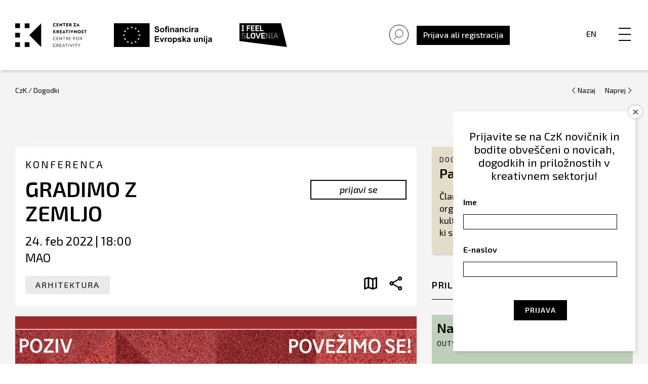

--- FILE ---
content_type: text/html; charset=UTF-8
request_url: https://czk.si/dogodki/gradimo-z-zemljo/
body_size: 120580
content:
<!doctype html>
<html lang="sl-SI">

<head>
    <meta charset="UTF-8">
<script type="text/javascript">
/* <![CDATA[ */
var gform;gform||(document.addEventListener("gform_main_scripts_loaded",function(){gform.scriptsLoaded=!0}),document.addEventListener("gform/theme/scripts_loaded",function(){gform.themeScriptsLoaded=!0}),window.addEventListener("DOMContentLoaded",function(){gform.domLoaded=!0}),gform={domLoaded:!1,scriptsLoaded:!1,themeScriptsLoaded:!1,isFormEditor:()=>"function"==typeof InitializeEditor,callIfLoaded:function(o){return!(!gform.domLoaded||!gform.scriptsLoaded||!gform.themeScriptsLoaded&&!gform.isFormEditor()||(gform.isFormEditor()&&console.warn("The use of gform.initializeOnLoaded() is deprecated in the form editor context and will be removed in Gravity Forms 3.1."),o(),0))},initializeOnLoaded:function(o){gform.callIfLoaded(o)||(document.addEventListener("gform_main_scripts_loaded",()=>{gform.scriptsLoaded=!0,gform.callIfLoaded(o)}),document.addEventListener("gform/theme/scripts_loaded",()=>{gform.themeScriptsLoaded=!0,gform.callIfLoaded(o)}),window.addEventListener("DOMContentLoaded",()=>{gform.domLoaded=!0,gform.callIfLoaded(o)}))},hooks:{action:{},filter:{}},addAction:function(o,r,e,t){gform.addHook("action",o,r,e,t)},addFilter:function(o,r,e,t){gform.addHook("filter",o,r,e,t)},doAction:function(o){gform.doHook("action",o,arguments)},applyFilters:function(o){return gform.doHook("filter",o,arguments)},removeAction:function(o,r){gform.removeHook("action",o,r)},removeFilter:function(o,r,e){gform.removeHook("filter",o,r,e)},addHook:function(o,r,e,t,n){null==gform.hooks[o][r]&&(gform.hooks[o][r]=[]);var d=gform.hooks[o][r];null==n&&(n=r+"_"+d.length),gform.hooks[o][r].push({tag:n,callable:e,priority:t=null==t?10:t})},doHook:function(r,o,e){var t;if(e=Array.prototype.slice.call(e,1),null!=gform.hooks[r][o]&&((o=gform.hooks[r][o]).sort(function(o,r){return o.priority-r.priority}),o.forEach(function(o){"function"!=typeof(t=o.callable)&&(t=window[t]),"action"==r?t.apply(null,e):e[0]=t.apply(null,e)})),"filter"==r)return e[0]},removeHook:function(o,r,t,n){var e;null!=gform.hooks[o][r]&&(e=(e=gform.hooks[o][r]).filter(function(o,r,e){return!!(null!=n&&n!=o.tag||null!=t&&t!=o.priority)}),gform.hooks[o][r]=e)}});
/* ]]> */
</script>

    <meta name="viewport" content="width=device-width, initial-scale=1">
    <link rel="profile" href="https://gmpg.org/xfn/11">
    <title>GRADIMO Z ZEMLJO - Center za kreativnost</title>
<link rel="alternate" hreflang="en" href="https://czk.si/en/events/gradimo-z-zemljo/" />
<link rel="alternate" hreflang="sl" href="https://czk.si/dogodki/gradimo-z-zemljo/" />
<link rel="alternate" hreflang="x-default" href="https://czk.si/dogodki/gradimo-z-zemljo/" />

<!-- The SEO Framework by Sybre Waaijer -->
<meta name="robots" content="max-snippet:-1,max-image-preview:standard,max-video-preview:-1" />
<link rel="canonical" href="https://czk.si/dogodki/gradimo-z-zemljo/" />
<meta property="og:type" content="article" />
<meta property="og:locale" content="sl_SI" />
<meta property="og:site_name" content="Center za kreativnost" />
<meta property="og:title" content="GRADIMO Z ZEMLJO - Center za kreativnost" />
<meta property="og:url" content="https://czk.si/dogodki/gradimo-z-zemljo/" />
<meta property="og:image" content="https://czk.si/wp-content/uploads/2022/01/gradimo-z-zemljo-2.jpg" />
<meta property="og:image:width" content="1200" />
<meta property="og:image:height" content="675" />
<meta property="article:published_time" content="2022-01-26T13:55:04+00:00" />
<meta property="article:modified_time" content="2022-01-26T16:52:11+00:00" />
<meta name="twitter:card" content="summary_large_image" />
<meta name="twitter:title" content="GRADIMO Z ZEMLJO - Center za kreativnost" />
<meta name="twitter:image" content="https://czk.si/wp-content/uploads/2022/01/gradimo-z-zemljo-2.jpg" />
<script type="application/ld+json">{"@context":"https://schema.org","@graph":[{"@type":"WebSite","@id":"https://czk.si/#/schema/WebSite","url":"https://czk.si/","name":"Center za kreativnost","description":"Center za kreativnost","inLanguage":"sl-SI","potentialAction":{"@type":"SearchAction","target":{"@type":"EntryPoint","urlTemplate":"https://czk.si/search/{search_term_string}/"},"query-input":"required name=search_term_string"},"publisher":{"@type":"Organization","@id":"https://czk.si/#/schema/Organization","name":"Center za kreativnost","url":"https://czk.si/"}},{"@type":"WebPage","@id":"https://czk.si/dogodki/gradimo-z-zemljo/","url":"https://czk.si/dogodki/gradimo-z-zemljo/","name":"GRADIMO Z ZEMLJO - Center za kreativnost","inLanguage":"sl-SI","isPartOf":{"@id":"https://czk.si/#/schema/WebSite"},"breadcrumb":{"@type":"BreadcrumbList","@id":"https://czk.si/#/schema/BreadcrumbList","itemListElement":[{"@type":"ListItem","position":1,"item":"https://czk.si/","name":"Center za kreativnost"},{"@type":"ListItem","position":2,"item":"https://czk.si/dogodki/","name":"Dogodki"},{"@type":"ListItem","position":3,"item":"https://czk.si/podrocja/arhitektura/","name":"Arhitektura"},{"@type":"ListItem","position":4,"name":"GRADIMO Z ZEMLJO"}]},"potentialAction":{"@type":"ReadAction","target":"https://czk.si/dogodki/gradimo-z-zemljo/"},"datePublished":"2022-01-26T13:55:04+00:00","dateModified":"2022-01-26T16:52:11+00:00"}]}</script>
<!-- / The SEO Framework by Sybre Waaijer | 24.53ms meta | 8.08ms boot -->

<link rel='dns-prefetch' href='//static.addtoany.com' />
<link rel='dns-prefetch' href='//fonts.googleapis.com' />
<link rel="alternate" type="application/rss+xml" title="Center za kreativnost &raquo; Vir" href="https://czk.si/feed/" />
<link rel="alternate" type="application/rss+xml" title="Center za kreativnost &raquo; Vir komentarjev" href="https://czk.si/comments/feed/" />
<link rel="alternate" title="oEmbed (JSON)" type="application/json+oembed" href="https://czk.si/wp-json/oembed/1.0/embed?url=https%3A%2F%2Fczk.si%2Fdogodki%2Fgradimo-z-zemljo%2F" />
<link rel="alternate" title="oEmbed (XML)" type="text/xml+oembed" href="https://czk.si/wp-json/oembed/1.0/embed?url=https%3A%2F%2Fczk.si%2Fdogodki%2Fgradimo-z-zemljo%2F&#038;format=xml" />
<style id='wp-img-auto-sizes-contain-inline-css' type='text/css'>
img:is([sizes=auto i],[sizes^="auto," i]){contain-intrinsic-size:3000px 1500px}
/*# sourceURL=wp-img-auto-sizes-contain-inline-css */
</style>
<style id='wp-emoji-styles-inline-css' type='text/css'>

	img.wp-smiley, img.emoji {
		display: inline !important;
		border: none !important;
		box-shadow: none !important;
		height: 1em !important;
		width: 1em !important;
		margin: 0 0.07em !important;
		vertical-align: -0.1em !important;
		background: none !important;
		padding: 0 !important;
	}
/*# sourceURL=wp-emoji-styles-inline-css */
</style>
<link rel='stylesheet' id='wp-components-css' href='https://czk.si/wp-includes/css/dist/components/style.min.css' type='text/css' media='all' />
<link rel='stylesheet' id='wp-preferences-css' href='https://czk.si/wp-includes/css/dist/preferences/style.min.css' type='text/css' media='all' />
<link rel='stylesheet' id='wp-block-editor-css' href='https://czk.si/wp-includes/css/dist/block-editor/style.min.css' type='text/css' media='all' />
<link rel='stylesheet' id='popup-maker-block-library-style-css' href='https://czk.si/wp-content/plugins/popup-maker/dist/packages/block-library-style.css' type='text/css' media='all' />
<link rel='stylesheet' id='wpml-legacy-horizontal-list-0-css' href='https://czk.si/wp-content/plugins/sitepress-multilingual-cms/templates/language-switchers/legacy-list-horizontal/style.min.css' type='text/css' media='all' />
<link rel='stylesheet' id='czk-fonts-css' href='https://fonts.googleapis.com/css?family=Exo+2%3A400%2C400i%2C500%2C500i%2C600%2C600i&#038;display=swap&#038;subset=latin-ext' type='text/css' media='all' />
<link rel='stylesheet' id='slick-css-css' href='https://czk.si/wp-content/themes/czk/vendor/css/slick.css' type='text/css' media='all' />
<link rel='stylesheet' id='modal-css-css' href='https://czk.si/wp-content/themes/czk/vendor/css/jquery.modal.min.css' type='text/css' media='all' />
<link rel='stylesheet' id='czk-style-css' href='https://czk.si/wp-content/themes/czk/style.min.css' type='text/css' media='all' />
<link rel='stylesheet' id='gforms_reset_css-css' href='https://czk.si/wp-content/plugins/gravityforms/legacy/css/formreset.min.css' type='text/css' media='all' />
<link rel='stylesheet' id='gforms_formsmain_css-css' href='https://czk.si/wp-content/plugins/gravityforms/legacy/css/formsmain.min.css' type='text/css' media='all' />
<link rel='stylesheet' id='gforms_ready_class_css-css' href='https://czk.si/wp-content/plugins/gravityforms/legacy/css/readyclass.min.css' type='text/css' media='all' />
<link rel='stylesheet' id='gforms_browsers_css-css' href='https://czk.si/wp-content/plugins/gravityforms/legacy/css/browsers.min.css' type='text/css' media='all' />
<link rel='stylesheet' id='popup-maker-site-css' href='//czk.si/wp-content/uploads/pum/pum-site-styles.css?generated=1756798190' type='text/css' media='all' />
<link rel='stylesheet' id='addtoany-css' href='https://czk.si/wp-content/plugins/add-to-any/addtoany.min.css' type='text/css' media='all' />
<script type="text/javascript" id="addtoany-core-js-before">
/* <![CDATA[ */
window.a2a_config=window.a2a_config||{};a2a_config.callbacks=[];a2a_config.overlays=[];a2a_config.templates={};a2a_localize = {
	Share: "Share",
	Save: "Save",
	Subscribe: "Subscribe",
	Email: "Email",
	Bookmark: "Bookmark",
	ShowAll: "Show all",
	ShowLess: "Show less",
	FindServices: "Find service(s)",
	FindAnyServiceToAddTo: "Instantly find any service to add to",
	PoweredBy: "Powered by",
	ShareViaEmail: "Share via email",
	SubscribeViaEmail: "Subscribe via email",
	BookmarkInYourBrowser: "Bookmark in your browser",
	BookmarkInstructions: "Press Ctrl+D or \u2318+D to bookmark this page",
	AddToYourFavorites: "Add to your favorites",
	SendFromWebOrProgram: "Send from any email address or email program",
	EmailProgram: "Email program",
	More: "More&#8230;",
	ThanksForSharing: "Thanks for sharing!",
	ThanksForFollowing: "Thanks for following!"
};


//# sourceURL=addtoany-core-js-before
/* ]]> */
</script>
<script type="text/javascript" defer src="https://static.addtoany.com/menu/page.js" id="addtoany-core-js"></script>
<script type="text/javascript" src="https://czk.si/wp-includes/js/jquery/jquery.min.js" id="jquery-core-js"></script>
<script type="text/javascript" src="https://czk.si/wp-includes/js/jquery/jquery-migrate.min.js" id="jquery-migrate-js"></script>
<script type="text/javascript" defer src="https://czk.si/wp-content/plugins/add-to-any/addtoany.min.js" id="addtoany-jquery-js"></script>
<script type="text/javascript" src="https://czk.si/wp-includes/js/jquery/ui/core.min.js" id="jquery-ui-core-js"></script>
<script type="text/javascript" src="https://czk.si/wp-includes/js/jquery/ui/mouse.min.js" id="jquery-ui-mouse-js"></script>
<script type="text/javascript" src="https://czk.si/wp-includes/js/jquery/ui/sortable.min.js" id="jquery-ui-sortable-js"></script>
<script type="text/javascript" src="https://czk.si/wp-includes/js/jquery/ui/resizable.min.js" id="jquery-ui-resizable-js"></script>
<script type="text/javascript" src="https://czk.si/wp-content/plugins/advanced-custom-fields-pro/assets/build/js/acf.min.js" id="acf-js"></script>
<script type="text/javascript" src="https://czk.si/wp-includes/js/dist/dom-ready.min.js" id="wp-dom-ready-js"></script>
<script type="text/javascript" src="https://czk.si/wp-includes/js/dist/hooks.min.js" id="wp-hooks-js"></script>
<script type="text/javascript" src="https://czk.si/wp-includes/js/dist/i18n.min.js" id="wp-i18n-js"></script>
<script type="text/javascript" id="wp-i18n-js-after">
/* <![CDATA[ */
wp.i18n.setLocaleData( { 'text direction\u0004ltr': [ 'ltr' ] } );
//# sourceURL=wp-i18n-js-after
/* ]]> */
</script>
<script type="text/javascript" id="wp-a11y-js-translations">
/* <![CDATA[ */
( function( domain, translations ) {
	var localeData = translations.locale_data[ domain ] || translations.locale_data.messages;
	localeData[""].domain = domain;
	wp.i18n.setLocaleData( localeData, domain );
} )( "default", {"translation-revision-date":"2025-10-29 11:17:21+0000","generator":"GlotPress\/4.0.3","domain":"messages","locale_data":{"messages":{"":{"domain":"messages","plural-forms":"nplurals=4; plural=(n % 100 == 1) ? 0 : ((n % 100 == 2) ? 1 : ((n % 100 == 3 || n % 100 == 4) ? 2 : 3));","lang":"sl_SI"},"Notifications":["Obvestila"]}},"comment":{"reference":"wp-includes\/js\/dist\/a11y.js"}} );
//# sourceURL=wp-a11y-js-translations
/* ]]> */
</script>
<script type="text/javascript" src="https://czk.si/wp-includes/js/dist/a11y.min.js" id="wp-a11y-js"></script>
<script type="text/javascript" src="https://czk.si/wp-content/plugins/advanced-custom-fields-pro/assets/build/js/acf-input.min.js" id="acf-input-js"></script>
<script type="text/javascript" src="https://czk.si/wp-content/plugins/ACF-Conditional-Taxonomy-Rules-master/includes/input_conditional_taxonomy.js" id="acf-input-conditional-taxonomy-js"></script>
<script type="text/javascript" defer='defer' src="https://czk.si/wp-content/plugins/gravityforms/js/jquery.json.min.js" id="gform_json-js"></script>
<script type="text/javascript" id="gform_gravityforms-js-extra">
/* <![CDATA[ */
var gf_global = {"gf_currency_config":{"name":"Euro","symbol_left":"","symbol_right":"&#8364;","symbol_padding":" ","thousand_separator":".","decimal_separator":",","decimals":2,"code":"EUR"},"base_url":"https://czk.si/wp-content/plugins/gravityforms","number_formats":[],"spinnerUrl":"https://czk.si/wp-content/plugins/gravityforms/images/spinner.svg","version_hash":"5c395ac4c72e3a82fcf5c6c0702bbd78","strings":{"newRowAdded":"New row added.","rowRemoved":"Row removed","formSaved":"The form has been saved.  The content contains the link to return and complete the form."}};
var gf_global = {"gf_currency_config":{"name":"Euro","symbol_left":"","symbol_right":"&#8364;","symbol_padding":" ","thousand_separator":".","decimal_separator":",","decimals":2,"code":"EUR"},"base_url":"https://czk.si/wp-content/plugins/gravityforms","number_formats":[],"spinnerUrl":"https://czk.si/wp-content/plugins/gravityforms/images/spinner.svg","version_hash":"5c395ac4c72e3a82fcf5c6c0702bbd78","strings":{"newRowAdded":"New row added.","rowRemoved":"Row removed","formSaved":"The form has been saved.  The content contains the link to return and complete the form."}};
var gform_i18n = {"datepicker":{"days":{"monday":"Mo","tuesday":"Tu","wednesday":"We","thursday":"Th","friday":"Fr","saturday":"Sa","sunday":"Su"},"months":{"january":"January","february":"February","march":"March","april":"April","may":"May","june":"June","july":"July","august":"August","september":"September","october":"October","november":"November","december":"December"},"firstDay":1,"iconText":"Select date"}};
var gf_legacy_multi = {"33":"1"};
var gform_gravityforms = {"strings":{"invalid_file_extension":"This type of file is not allowed. Must be one of the following:","delete_file":"Delete this file","in_progress":"in progress","file_exceeds_limit":"File exceeds size limit","illegal_extension":"This type of file is not allowed.","max_reached":"Maximum number of files reached","unknown_error":"There was a problem while saving the file on the server","currently_uploading":"Please wait for the uploading to complete","cancel":"Cancel","cancel_upload":"Cancel this upload","cancelled":"Cancelled","error":"Error","message":"Message"},"vars":{"images_url":"https://czk.si/wp-content/plugins/gravityforms/images"}};
//# sourceURL=gform_gravityforms-js-extra
/* ]]> */
</script>
<script type="text/javascript" defer='defer' src="https://czk.si/wp-content/plugins/gravityforms/js/gravityforms.min.js" id="gform_gravityforms-js"></script>
<script type="text/javascript" defer='defer' src="https://czk.si/wp-content/plugins/gravityforms/assets/js/dist/utils.min.js" id="gform_gravityforms_utils-js"></script>
<link rel="https://api.w.org/" href="https://czk.si/wp-json/" /><link rel="EditURI" type="application/rsd+xml" title="RSD" href="https://czk.si/xmlrpc.php?rsd" />
<meta name="generator" content="WPML ver:4.8.6 stt:1,46;" />

        <script type="text/javascript">
            var jQueryMigrateHelperHasSentDowngrade = false;

			window.onerror = function( msg, url, line, col, error ) {
				// Break out early, do not processing if a downgrade reqeust was already sent.
				if ( jQueryMigrateHelperHasSentDowngrade ) {
					return true;
                }

				var xhr = new XMLHttpRequest();
				var nonce = '559b435f2d';
				var jQueryFunctions = [
					'andSelf',
					'browser',
					'live',
					'boxModel',
					'support.boxModel',
					'size',
					'swap',
					'clean',
					'sub',
                ];
				var match_pattern = /\)\.(.+?) is not a function/;
                var erroredFunction = msg.match( match_pattern );

                // If there was no matching functions, do not try to downgrade.
                if ( null === erroredFunction || typeof erroredFunction !== 'object' || typeof erroredFunction[1] === "undefined" || -1 === jQueryFunctions.indexOf( erroredFunction[1] ) ) {
                    return true;
                }

                // Set that we've now attempted a downgrade request.
                jQueryMigrateHelperHasSentDowngrade = true;

				xhr.open( 'POST', 'https://czk.si/wp-admin/admin-ajax.php' );
				xhr.setRequestHeader( 'Content-Type', 'application/x-www-form-urlencoded' );
				xhr.onload = function () {
					var response,
                        reload = false;

					if ( 200 === xhr.status ) {
                        try {
                        	response = JSON.parse( xhr.response );

                        	reload = response.data.reload;
                        } catch ( e ) {
                        	reload = false;
                        }
                    }

					// Automatically reload the page if a deprecation caused an automatic downgrade, ensure visitors get the best possible experience.
					if ( reload ) {
						location.reload();
                    }
				};

				xhr.send( encodeURI( 'action=jquery-migrate-downgrade-version&_wpnonce=' + nonce ) );

				// Suppress error alerts in older browsers
				return true;
			}
        </script>

		
<!-- Facebook Pixel Code -->
<script type='text/javascript'>
!function(f,b,e,v,n,t,s){if(f.fbq)return;n=f.fbq=function(){n.callMethod?
n.callMethod.apply(n,arguments):n.queue.push(arguments)};if(!f._fbq)f._fbq=n;
n.push=n;n.loaded=!0;n.version='2.0';n.queue=[];t=b.createElement(e);t.async=!0;
t.src=v;s=b.getElementsByTagName(e)[0];s.parentNode.insertBefore(t,s)}(window,
document,'script','https://connect.facebook.net/en_US/fbevents.js');
</script>
<!-- End Facebook Pixel Code -->
<script type='text/javascript'>
  fbq('init', '1401181263564457', {}, {
    "agent": "wordpress-6.9-3.0.5"
});
</script><script type='text/javascript'>
  fbq('track', 'PageView', []);
</script>
<!-- Facebook Pixel Code -->
<noscript>
<img height="1" width="1" style="display:none" alt="fbpx"
src="https://www.facebook.com/tr?id=1401181263564457&ev=PageView&noscript=1" />
</noscript>
<!-- End Facebook Pixel Code -->
<style type="text/css">.recentcomments a{display:inline !important;padding:0 !important;margin:0 !important;}</style>		<!-- Facebook Pixel Code -->
		<script>
			var aepc_pixel = {"pixel_id":"282883595936404","user":{},"enable_advanced_events":"yes","fire_delay":"0","can_use_sku":"yes"},
				aepc_pixel_args = [],
				aepc_extend_args = function( args ) {
					if ( typeof args === 'undefined' ) {
						args = {};
					}

					for(var key in aepc_pixel_args)
						args[key] = aepc_pixel_args[key];

					return args;
				};

			// Extend args
			if ( 'yes' === aepc_pixel.enable_advanced_events ) {
				aepc_pixel_args.userAgent = navigator.userAgent;
				aepc_pixel_args.language = navigator.language;

				if ( document.referrer.indexOf( document.domain ) < 0 ) {
					aepc_pixel_args.referrer = document.referrer;
				}
			}

						!function(f,b,e,v,n,t,s){if(f.fbq)return;n=f.fbq=function(){n.callMethod?
				n.callMethod.apply(n,arguments):n.queue.push(arguments)};if(!f._fbq)f._fbq=n;
				n.push=n;n.loaded=!0;n.version='2.0';n.agent='dvpixelcaffeinewordpress';n.queue=[];t=b.createElement(e);t.async=!0;
				t.src=v;s=b.getElementsByTagName(e)[0];s.parentNode.insertBefore(t,s)}(window,
				document,'script','https://connect.facebook.net/en_US/fbevents.js');
			
						fbq('init', aepc_pixel.pixel_id, aepc_pixel.user);

							setTimeout( function() {
				fbq('track', "PageView", aepc_pixel_args);
			}, aepc_pixel.fire_delay * 1000 );
					</script>
		<!-- End Facebook Pixel Code -->
		<script>
(function($) {
    $(document).on('facetwp-loaded', function() {
        $('.facetwp-search-wrap').each(function() {
            if ($(this).find('.facetwp-search-submit').length < 1) {
                $(this).find('.facetwp-search').after(
                    '<button id="facetwp-search-submit" onclick="FWP.refresh()">&nbsp;</button>'
                );
            }
        });
    });
})(jQuery);
</script>
<!-- Global site tag (gtag.js) - Google Analytics -->
<script async src="https://www.googletagmanager.com/gtag/js?id=UA-120678115-1"></script>
<script>
window.dataLayer = window.dataLayer || [];

function gtag() {
    dataLayer.push(arguments);
}
gtag('js', new Date());

gtag('config', 'UA-120678115-1');
</script>
<script>
(function($) {
    $(document).on('facetwp-loaded', function() {
        if ('undefined' !== typeof FWP.extras.sort) {
            $('.facetwp-sort-radio input:radio[name="sort"]').filter('[value="' + FWP.extras.sort + '"]')
                .prop("checked", true);
        }
    });
    // Sorting
    $(document).on('change', '.facetwp-sort-radio input', function() {
        FWP.extras.sort = $(this).val();
        FWP.soft_refresh = true;
        FWP.autoload();
    });
})(jQuery);
</script>
		<style type="text/css" id="wp-custom-css">
			div#validation_message_88_156 {
    color: rgb(237, 88, 88) !important;
}

div.c2t_thankyou_block{
	margin-top: 36px;
}

div.c2t_thankyou_block .gsection_description{
	margin-top: 0px !important;
}		</style>
		    <link rel="stylesheet" href="https://use.typekit.net/srs7jco.css">
<link rel='stylesheet' id='gform_basic-css' href='https://czk.si/wp-content/plugins/gravityforms/assets/css/dist/basic.min.css' type='text/css' media='all' />
<link rel='stylesheet' id='gform_theme_components-css' href='https://czk.si/wp-content/plugins/gravityforms/assets/css/dist/theme-components.min.css' type='text/css' media='all' />
<link rel='stylesheet' id='gform_theme-css' href='https://czk.si/wp-content/plugins/gravityforms/assets/css/dist/theme.min.css' type='text/css' media='all' />
</head>

<body data-rsssl=1 id="body" class="wp-singular czk_dogodki-template-default single single-czk_dogodki postid-21299 wp-theme-czk">
    <div id="page" class="site">
        <a class="skip-link screen-reader-text" href="#content">Skip to content</a>

        <div class="header">
            <div class="head-left">
                <a href="https://czk.si">
                    <img class="main-logo" src="https://czk.si/wp-content/themes/czk/images/czk-logo-novo.svg"
                        alt="logo">
                </a>
                                <a href="https://www.eu-skladi.si/" target="_blank">
                    <img class="eu-logo" src="https://czk.si/wp-content/themes/czk/images/logo-eu-sofinanc-slo.svg"
                        alt="logo">
                </a>
                				
				<a href="https://www.slovenia.info/sl" target="_blank">
                  <img class="feel-logo" src="https://czk.si/wp-content/themes/czk/images/i_feel_slovenia_logo.svg"
                      alt="logo">
              </a>

            </div>



            <div class="head-right">
                <!-- <div class="head-right__social">
                    <a href="https://www.facebook.com/centerzakreativnost/" target="_blank"><img
                            src="https://czk.si/wp-content/themes/czk/images/facebook.svg" alt="facebook"></a>
                    <a href="https://www.instagram.com/czk_centerzakreativnost/" target="_blank"><img
                            src="https://czk.si/wp-content/themes/czk/images/instagram.svg" alt="instagram"></a>
                    <a href="https://www.youtube.com/channel/UCodWi7xsDam3fvtPC5YX2sw" target="_blank"><img
                            src="https://czk.si/wp-content/themes/czk/images/youtube.svg" alt="youtube"></a>
                    <a href="https://www.flickr.com/photos/54395392@N06/albums" target="_blank"><img
                            src="https://czk.si/wp-content/themes/czk/images/social-flicker.svg" alt="flickr"></a>
                    <a href="https://www.linkedin.com/company/center-za-kreativnost" target="_blank"><img
                            src="https://czk.si/wp-content/themes/czk/images/linkedin.svg" alt="linkedin"></a>
                </div> -->

                <div class="head-right__menu">


                  <div class="head-right__menu__search">


                        <div class="czk-search-wrap">
                            <form role="search" method="get" id="searchform" action="https://czk.si/">
    <input type="text" class="field main-search-form" name="s" id="s" data-swplive="true" placeholder="" value="" autofocus />
</form>                        </div>

                        <p class="czk-search">
                          <img src="https://czk.si/wp-content/themes/czk/images/search-icon-large-no-circle.svg" alt="search-icon">
                        </p>
                  </div>


                    <!-- <a href="https://czk.si/prijava-czk-kreativec"
                        class="btn btn--black desktop-only">Prijava kot CzK ustvarjalec</a> -->
                    <div class="head-right__menu__registracija">


                        
                        <!-- Modal HTML embedded directly into document -->
                        <div id="login" class="modal popup">
                            <a class="obrazec__nazaj" href="#" rel="modal:close"><img
                                    src="https://czk.si/wp-content/themes/czk/images/zapri.svg" alt=""></a>
                            <div class="page-registracija">

                                <div class="obrazec">
                                    <h3 class="obrazec-custom-naslov">Prijava</h3>
                                    <div class='gf_browser_chrome gform_wrapper gf_login_form gravity-theme' id='gform_wrapper_0'><form method='post' id='gform_0'><input type='hidden' name='login_redirect' value='/dogodki/gradimo-z-zemljo/' /><div class='gform_body'><div id='gform_fields_login' class='gform_fields top_label'><div id="field_0_1" class="gfield gfield--type-text gfield_contains_required field_sublabel_below gfield--no-description field_description_below field_validation_below gfield_visibility_visible"  ><label class='gfield_label gform-field-label' for='input_1'>Username<span class="gfield_required"><span class="gfield_required gfield_required_text">(Required)</span></span></label><div class='ginput_container ginput_container_text'><input name='input_1' id='input_1' type='text' value='' class=''     aria-required="true" aria-invalid="false"   /></div></div><div id="field_0_2" class="gfield gfield--type-text gfield_contains_required field_sublabel_below gfield--no-description field_description_below field_validation_below gfield_visibility_visible"  ><label class='gfield_label gform-field-label' for='input_2'>Password<span class="gfield_required"><span class="gfield_required gfield_required_text">(Required)</span></span></label><div class='ginput_container ginput_container_text'><input name='input_2' id='input_2' type='password' value='' class=''     aria-required="true" aria-invalid="false"   /></div></div><div id="field_0_3" class="gfield gfield--type-remember_me field_sublabel_below gfield--no-description field_description_below hidden_label field_validation_below gfield_visibility_visible"  ><label class='gfield_label gform-field-label screen-reader-text gfield_label_before_complex' ></label><div class='ginput_container ginput_container_checkbox'><div class='gfield_checkbox' id='input_3'><div class='gchoice gchoice_3'>
						<input class='gfield-choice-input' name='input_3.1' type='checkbox'  value='1'  id='choice_3'   />
						<label for='choice_3' id='label_3'>Remember Me</label>
					</div></div></div></div></div></div>
        <div class='gform_footer top_label'> <input type='submit' id='gform_submit_button_0' class='gform_button button' onclick='gform.submission.handleButtonClick(this);' data-submission-type='submit' value='Login'  /> 
            <input type='hidden' class='gform_hidden' name='gform_submission_method' data-js='gform_submission_method_0' value='postback' />
            <input type='hidden' class='gform_hidden' name='gform_theme' data-js='gform_theme_0' id='gform_theme_0' value='' />
            <input type='hidden' class='gform_hidden' name='gform_style_settings' data-js='gform_style_settings_0' id='gform_style_settings_0' value='' />
            <input type='hidden' class='gform_hidden' name='is_submit_0' value='1' />
            <input type='hidden' class='gform_hidden' name='gform_submit' value='0' />
            
            <input type='hidden' class='gform_hidden' name='gform_unique_id' value='696d039e664c9' />
            <input type='hidden' class='gform_hidden' name='state_0' value='WyJbXSIsIjYwZjQ0YzIzY2Q3MDg4OTE5YWI0YWRjMTBjNGY5ZTdjIl0=' />
            <input type='hidden' autocomplete='off' class='gform_hidden' name='gform_target_page_number_0' id='gform_target_page_number_0' value='0' />
            <input type='hidden' autocomplete='off' class='gform_hidden' name='gform_source_page_number_0' id='gform_source_page_number_0' value='1' />
            <input type='hidden' name='gform_field_values' value='' />
            
        </div></form></div><nav class="gf_login_links"><a href="https://czk.si/wp-login.php?action=register" title=""></a><br /><a href="https://czk.si/ste-pozabili-svoje-geslo/" title="Ste pozabili geslo?">Ste pozabili geslo?</a><br /></nav>                                    <!--<form name="loginform" id="loginform" action="https://czk.si/wp-login.php" method="post"><p class="login-username">
				<label for="user_login">Uporabniško ime ali e-poštni naslov</label>
				<input type="text" name="log" id="user_login" autocomplete="username" class="input" value="" size="20" />
			</p><p class="login-password">
				<label for="user_pass">Geslo</label>
				<input type="password" name="pwd" id="user_pass" autocomplete="current-password" spellcheck="false" class="input" value="" size="20" />
			</p><p class="login-remember"><label><input name="rememberme" type="checkbox" id="rememberme" value="forever" /> Zapomni si me</label></p><p class="login-submit">
				<input type="submit" name="wp-submit" id="wp-submit" class="button button-primary" value="Prijava" />
				<input type="hidden" name="redirect_to" value="https://czk.si/dogodki/gradimo-z-zemljo/" />
			</p><input type="hidden" name="members_redirect_to" value="1" /></form>-->
                                    <span class="obrazec__vpis">Še niste registrirani?  <a
                                            class="obrazec__registracija" href="/registracija">
                                            Vpišite se</span></a>
                                </div>
                            </div>

                        </div>

                        <!-- Link to open the modal -->
                        <a class="sign_in_or_up_wrap"><span>Prijava ali registracija</span></a>
                        <!-- <a class="sign_in_or_up_wrap" href="#login" rel="modal:open"><span>Prijava ali registracija</span></a> -->

                        

                    </div>


                    <div class="head-right__menu__lang">
                                                <a href="https://czk.si/en">En</a>
                                                                    </div>
                    <div class="head-right__menu__menu">
                        <nav>
                            <button class="hamburger hamburger--squeeze" type="button" aria-label="Menu"
                                aria-controls="navigation" aria-expanded="true/false">
                                <span class="hamburger-box">
                                    <span class="hamburger-inner"></span>
                                </span>
                            </button>

                            <div class="navigation" id="navigacija">
                                <div class="menu-header-container"><ul id="menu-header" class="menu"><li id="menu-item-156" class="menu-item menu-item-type-custom menu-item-object-custom menu-item-has-children menu-item-156"><a>Objave</a>
<ul class="sub-menu">
	<li id="menu-item-240" class="menu-item menu-item-type-post_type_archive menu-item-object-czk_novice menu-item-240"><a href="https://czk.si/czk_novice/">Novice</a></li>
	<li id="menu-item-158" class="menu-item menu-item-type-post_type_archive menu-item-object-czk_dogodki menu-item-158"><a href="https://czk.si/dogodki/">Dogodki</a></li>
	<li id="menu-item-159" class="menu-item menu-item-type-post_type_archive menu-item-object-czk_priloznosti menu-item-159"><a href="https://czk.si/priloznosti/">Priložnosti</a></li>
</ul>
</li>
<li id="menu-item-160" class="menu-item menu-item-type-custom menu-item-object-custom menu-item-has-children menu-item-160"><a>Skupnost</a>
<ul class="sub-menu">
	<li id="menu-item-251" class="menu-item menu-item-type-taxonomy menu-item-object-skupnost menu-item-251"><a href="https://czk.si/skupnost/kreativci/">Ustvarjalci</a></li>
	<li id="menu-item-252" class="menu-item menu-item-type-taxonomy menu-item-object-skupnost menu-item-252"><a href="https://czk.si/skupnost/mentorji/">Mentorji</a></li>
	<li id="menu-item-4522" class="menu-item menu-item-type-taxonomy menu-item-object-skupnost menu-item-4522"><a href="https://czk.si/skupnost/partnerji/">Partnerji</a></li>
</ul>
</li>
<li id="menu-item-9645" class="menu-item menu-item-type-custom menu-item-object-custom menu-item-has-children menu-item-9645"><a>Program</a>
<ul class="sub-menu">
	<li id="menu-item-9646" class="menu-item menu-item-type-post_type_archive menu-item-object-programi menu-item-9646"><a href="https://czk.si/program/">Vsi programi</a></li>
	<li id="menu-item-9647" class="menu-item menu-item-type-custom menu-item-object-custom menu-item-9647"><a href="https://czk.si/program/?fwp_programiczk_vrsta=izobrazevanja">Izobraževanja</a></li>
	<li id="menu-item-9648" class="menu-item menu-item-type-post_type menu-item-object-programi menu-item-9648"><a href="https://czk.si/program/partnerski-programi/">Partnerska mreža CzK</a></li>
</ul>
</li>
<li id="menu-item-741" class="menu-item menu-item-type-custom menu-item-object-custom menu-item-has-children menu-item-741"><a>Razpis CzK</a>
<ul class="sub-menu">
	<li id="menu-item-9743" class="menu-item menu-item-type-post_type menu-item-object-programi menu-item-9743"><a href="https://czk.si/program/razpis-spodbujanje-kulturnih-in-kreativnih-industrij-czk/">Dokumentacija</a></li>
	<li id="menu-item-9744" class="menu-item menu-item-type-post_type menu-item-object-programi menu-item-9744"><a href="https://czk.si/program/izobrazevanja-ob-razpisih-czk/">Svetovanja</a></li>
	<li id="menu-item-3331" class="menu-item menu-item-type-post_type_archive menu-item-object-podprti_projekti menu-item-3331"><a href="https://czk.si/podprti_projekti/">Prejemniki</a></li>
</ul>
</li>
<li id="menu-item-7040" class="menu-item menu-item-type-post_type_archive menu-item-object-gradiva menu-item-7040"><a href="https://czk.si/gradiva/">Gradiva</a></li>
<li id="menu-item-8647" class="menu-item menu-item-type-post_type_archive menu-item-object-czk_izdelki menu-item-8647"><a href="https://czk.si/made-in-slovenia/">Made in Slovenia</a></li>
</ul></div>                                <a class="mobile__ustvarjalec sign_in_or_up_wrap">Registracija</a>
                                <div class="mobile__ostale">
                                                                                                            <a href="https://czk.si/prijava/">Prijava</a>
                                                                                                            <br>
                                    <br>
                                    <div class="mobile__menu__search">
                                                                                <p class="czk-search">

                                          <div class="czk-search-wrap">
                                              <form role="search" method="get" id="searchform" action="https://czk.si/">
    <input type="text" class="field main-search-form" name="s" id="s" data-swplive="true" placeholder="" value="" autofocus />
</form>                                              <img src="https://czk.si/wp-content/themes/czk/images/search-icon-large-no-circle.svg" alt="search-icon">
                                          </div>

                                        </p>
                                                                            </div>
                                    <br>
                                    <div class="mobile__menu__lang">
                                        <p>
<div class="wpml-ls-statics-shortcode_actions wpml-ls wpml-ls-legacy-list-horizontal">
	<ul role="menu"><li class="wpml-ls-slot-shortcode_actions wpml-ls-item wpml-ls-item-en wpml-ls-first-item wpml-ls-last-item wpml-ls-item-legacy-list-horizontal" role="none">
				<a href="https://czk.si/en/events/gradimo-z-zemljo/" class="wpml-ls-link" role="menuitem"  aria-label="Switch to En" title="Switch to En" >
                    <span class="wpml-ls-display">En</span></a>
			</li></ul>
</div>
</p>
                                    </div>
                                </div>
                                <div class="mobile__social">
                                  <a href="https://www.instagram.com/czk_centerzakreativnost/" target="_blank"><img
                                    src="https://czk.si/wp-content/themes/czk/images/instagram.svg"
                                    alt="instagram"></a>
                                    <a href="https://www.facebook.com/centerzakreativnost/" target="_blank"><img
                                    src="https://czk.si/wp-content/themes/czk/images/facebook.svg"
                                    alt="facebook"></a>
                                    <a href="https://www.linkedin.com/company/center-za-kreativnost"
                                    target="_blank"><img
                                    src="https://czk.si/wp-content/themes/czk/images/linkedin.svg"
                                    alt="linkedin"></a>
                                    <a href="https://www.flickr.com/photos/54395392@N06/albums" target="_blank"><img
                                    src="https://czk.si/wp-content/themes/czk/images/social-flicker.svg"
                                    alt="flickr"></a>
                                    <a href="https://www.youtube.com/channel/UCodWi7xsDam3fvtPC5YX2sw"
                                    target="_blank"><img
                                    src="https://czk.si/wp-content/themes/czk/images/youtube.svg"
                                    alt="youtube"></a>
                                </div>
                            </div>
                        </nav>
                    </div>
                </div>
            </div>
        </div><!-- #masthead -->

        <div id="content" class="site-content">

<div id="primary" class="content-area">
    <main id="main" class="site-main">
        <div class="breadcrumb-czk" typeof="BreadcrumbList" vocab="https://schema.org/">
    <div class="crumbs">
        <div class="breadcrumbs" itemscope itemtype="http://schema.org/BreadcrumbList"><span itemprop="itemListElement" itemscope itemtype="http://schema.org/ListItem"><a class="breadcrumbs__link" href="https://czk.si/" itemprop="item"><span itemprop="name">CzK</span></a><meta itemprop="position" content="1" /></span><span class="breadcrumbs__separator"> / </span><span itemprop="itemListElement" itemscope itemtype="http://schema.org/ListItem"><a class="breadcrumbs__link" href="https://czk.si/dogodki/" itemprop="item"><span itemprop="name">Dogodki</span></a><meta itemprop="position" content="2" /></span></div><!-- .breadcrumbs -->    </div>
    <div class="post-navigacija">
                    <a class="nav-nazaj" href="https://czk.si/dogodki/zaloznistvo-brezplacnih-iger/" rel="prev">Nazaj</a>            <a class="nav-naprej" href="https://czk.si/dogodki/slovenia-global-game-jam-2022/" rel="next">Naprej</a>            </div>
</div>
<div class="objave-orodna">
    <div class="objave-orodna-levo">
        <a href="https://czk.si/czk_novice/" title="Novice">
            Novice
        </a>
        <a href="https://czk.si/dogodki/" title="Dogodki">
            Dogodki
        </a>

        <a href="https://czk.si/priloznosti/" title="Priložnosti">
            Priložnosti
        </a>
    </div>
    <div class="objave-orodna-desno">


    </div>
</div>
        



<article id="post-21299" class="post-21299 czk_dogodki type-czk_dogodki status-publish has-post-thumbnail hentry czkDoogodki_podrocja-arhitektura czkDoogodki_podrocja-dediscina czkDoogodki_vrste-konferenca program_dogodka-partnerska-mreza lokacije_dogodka-ljubljana urednistvo_dogodka-partnerski-dogodki">
    <!--začne leva vsebina -->
    <div class="posamezna__vnos">
        <!-- začne head -->
        <div class="posamezna__vnos__head__wrap">
            <div class="posamezna__vnos__head">
                <!-- začne head leva -->
                <div class="posamezna__vnos__head__leva">
                    <h5>Konferenca</h5>
                    <h1 class="entry-title">GRADIMO Z ZEMLJO</h1>                    <div class="posamezna__vnos__head__zgoraj__info">
                                                    <h4>24. feb 2022</h4>
                        
                                                    <h4>| 18:00</h4>
                                                <h6>MAO</h6>                                                                                                </div>
                    <div class="posamezna__vnos__head_kljucniki">
                                                                                                                                                                                                <a href="/dogodki/?fwp_podrocja_dogodkov=arhitektura">Arhitektura</a>
                                                                                                                                            </div>
                </div>
                <!-- začne head desna -->
                <div class="posamezna__vnos__head__desna">
                    <div class="posamezna__vnos__head__zgornja">

                        <div class="posamezna__vnos__head__desna__povezava">
                                                                                                                    <a href="mailto:zemlja@outsider.si" target="_blank" class="btn btn--black-outline"> prijavi se</a>
                                                    </div>
                        <div class="posamezna__vnos__head__desna__prijava">
                            <div class="posamezna__vnos__head__desna__prijava">

                                                            </div>
                        </div>
                    </div>

                    <div class="posamezna__vnos__head__desna__info">



                                                                                                                            <a href="#ex1" class="tooltip lokacija czk-ikona" rel="modal:open">
                                <img " src=" https://czk.si/wp-content/themes/czk/images/czk-lokacija.svg" alt="">
                            </a>
                            <div id="ex1" class="modal objave">
                                <a href="#" rel="modal:close" class="modal-close"></a>

                                <iframe src="https://goo.gl/maps/SxTmoFCxhujife2t9" frameborder="0" style="border:0;" allowfullscreen="" aria-hidden="false" tabindex="0"></iframe>
                            </div>
                                                                            <div id="header-widget-area" class="chw-widget-area widget-area" role="complementary">
                                <div class="a2a_kit a2a_kit_size_32 addtoany_list"><a class="a2a_dd addtoany_share_save addtoany_share" href="https://www.addtoany.com/share"><img src="https://czk.si/wp-content/themes/czk/images/czk-social.svg" alt="Share"></a></div>                            </div>
                                            </div>
                    <!-- konec head desna -->
                </div>
            </div>
            <!-- začne obrazec -->
            <div class="posamezna__vnos__content__obrazec">
                
                    <!-- Modal HTML embedded directly into document -->
                    <div id="ex1" class="modal popup">
                        <a class="obrazec__nazaj" href="#" rel="modal:close"><img src="https://czk.si/wp-content/themes/czk/images/zapri.svg" alt=""></a>
                        <div class="page-registracija">

                            <div class="obrazec">
                                <h3 class="obrazec-custom-naslov">Prijava</h3>
                                <div class='gf_browser_chrome gform_wrapper gf_login_form gravity-theme' id='gform_wrapper_0'><form method='post' id='gform_0'><input type='hidden' name='login_redirect' value='/dogodki/gradimo-z-zemljo/' /><div class='gform_body'><div id='gform_fields_login' class='gform_fields top_label'><div id="field_0_1" class="gfield gfield--type-text gfield_contains_required field_sublabel_below gfield--no-description field_description_below field_validation_below gfield_visibility_visible"  ><label class='gfield_label gform-field-label' for='input_1'>Username<span class="gfield_required"><span class="gfield_required gfield_required_text">(Required)</span></span></label><div class='ginput_container ginput_container_text'><input name='input_1' id='input_1' type='text' value='' class=''     aria-required="true" aria-invalid="false"   /></div></div><div id="field_0_2" class="gfield gfield--type-text gfield_contains_required field_sublabel_below gfield--no-description field_description_below field_validation_below gfield_visibility_visible"  ><label class='gfield_label gform-field-label' for='input_2'>Password<span class="gfield_required"><span class="gfield_required gfield_required_text">(Required)</span></span></label><div class='ginput_container ginput_container_text'><input name='input_2' id='input_2' type='password' value='' class=''     aria-required="true" aria-invalid="false"   /></div></div><div id="field_0_3" class="gfield gfield--type-remember_me field_sublabel_below gfield--no-description field_description_below hidden_label field_validation_below gfield_visibility_visible"  ><label class='gfield_label gform-field-label screen-reader-text gfield_label_before_complex' ></label><div class='ginput_container ginput_container_checkbox'><div class='gfield_checkbox' id='input_3'><div class='gchoice gchoice_3'>
						<input class='gfield-choice-input' name='input_3.1' type='checkbox'  value='1'  id='choice_3'   />
						<label for='choice_3' id='label_3'>Remember Me</label>
					</div></div></div></div></div></div>
        <div class='gform_footer top_label'> <input type='submit' id='gform_submit_button_0' class='gform_button button' onclick='gform.submission.handleButtonClick(this);' data-submission-type='submit' value='Login'  /> 
            <input type='hidden' class='gform_hidden' name='gform_submission_method' data-js='gform_submission_method_0' value='postback' />
            <input type='hidden' class='gform_hidden' name='gform_theme' data-js='gform_theme_0' id='gform_theme_0' value='' />
            <input type='hidden' class='gform_hidden' name='gform_style_settings' data-js='gform_style_settings_0' id='gform_style_settings_0' value='' />
            <input type='hidden' class='gform_hidden' name='is_submit_0' value='1' />
            <input type='hidden' class='gform_hidden' name='gform_submit' value='0' />
            
            <input type='hidden' class='gform_hidden' name='gform_unique_id' value='696d039e664c9' />
            <input type='hidden' class='gform_hidden' name='state_0' value='WyJbXSIsIjYwZjQ0YzIzY2Q3MDg4OTE5YWI0YWRjMTBjNGY5ZTdjIl0=' />
            <input type='hidden' autocomplete='off' class='gform_hidden' name='gform_target_page_number_0' id='gform_target_page_number_0' value='0' />
            <input type='hidden' autocomplete='off' class='gform_hidden' name='gform_source_page_number_0' id='gform_source_page_number_0' value='1' />
            <input type='hidden' name='gform_field_values' value='' />
            
        </div></form></div><nav class="gf_login_links"><a href="https://czk.si/wp-login.php?action=register" title=""></a><br /><a href="https://czk.si/ste-pozabili-svoje-geslo/" title="Ste pozabili geslo?">Ste pozabili geslo?</a><br /></nav>                                <!--<form name="loginform" id="loginform" action="https://czk.si/wp-login.php" method="post"><p class="login-username">
				<label for="user_login">Uporabniško ime ali e-poštni naslov</label>
				<input type="text" name="log" id="user_login" autocomplete="username" class="input" value="" size="20" />
			</p><p class="login-password">
				<label for="user_pass">Geslo</label>
				<input type="password" name="pwd" id="user_pass" autocomplete="current-password" spellcheck="false" class="input" value="" size="20" />
			</p><p class="login-remember"><label><input name="rememberme" type="checkbox" id="rememberme" value="forever" /> Zapomni si me</label></p><p class="login-submit">
				<input type="submit" name="wp-submit" id="wp-submit" class="button button-primary" value="Prijava" />
				<input type="hidden" name="redirect_to" value="https://czk.si/dogodki/gradimo-z-zemljo/" />
			</p><input type="hidden" name="members_redirect_to" value="1" /></form>-->
                                <span class="obrazec__vpis">Še niste registrirani?  <a class="obrazec__registracija" href="/registracija"> Vpišite se</span></a>
                            </div>
                        </div>
                    </div>
                    <!-- Link to open the modal -->
                    <p>Za prijavo na dogodek se morate naprej <a href="#ex1" rel="modal:open"><strong>registrirat</strong></a> na naši spletni strani.</p>

                            </div>
            <!-- konec head wrap-a -->
        </div>
        <!-- spodaj je main content leve -->
        <div class="posamezna__vnos__content">
            <!--slika posamezna -->
                                        <div class="objave-posamezna__slika">
                    <img width="1200" height="675" src="https://czk.si/wp-content/uploads/2022/01/gradimo-z-zemljo-2.jpg" class="attachment-novica-dogodek size-novica-dogodek" alt="" decoding="async" fetchpriority="high" srcset="https://czk.si/wp-content/uploads/2022/01/gradimo-z-zemljo-2.jpg 1200w, https://czk.si/wp-content/uploads/2022/01/gradimo-z-zemljo-2-300x169.jpg 300w, https://czk.si/wp-content/uploads/2022/01/gradimo-z-zemljo-2-1024x576.jpg 1024w, https://czk.si/wp-content/uploads/2022/01/gradimo-z-zemljo-2-768x432.jpg 768w, https://czk.si/wp-content/uploads/2022/01/gradimo-z-zemljo-2-640x360.jpg 640w" sizes="(max-width: 1200px) 100vw, 1200px" />                </div>
                        <!-- konec posamezne slike -->

            <!-- galerija spodaj -->
            <div class="czk-single-galerija">
                <div class="izbrana">
                                                                                </div>
                <div class="predogledi">
                                                                                </div>
            </div>



            <!-- Tabi -->


            <!-- NOVI TABI --->
            <div class=" my-tabs">
                <nav class="tabs">
                    <ul>
                                                    <li class="is-active"><a href="#tab-one" title="O dogodku">O dogodku</a></li>
                                                                                            </ul>
                </nav>
                <!--section s tekstom -->
                <section class="tab-content is-active" id="tab-one">
                                            <div class="objava-vsebina-notranja">
                                                                                                <div class="manjsi-paragraf">
                                        <p><em>Zemlja klič</em><em>e!</em></p>
<p><em> </em></p>
<p><em>Psssssst. Prosimo za pozornost. Umaknite se kam na samo. Priporočamo zunanji prostor: teraso, vrt, travnik, park, gozd. Sezujte si copate, čevlje, nogavice. Zamižite. In prisluhnite …</em></p>
<p><em>Če ne slišite nič, se opravičujemo za ukraden čas in vas vabimo, da se zopet obujete in vrnete k svojim opravilom.</em></p>
<p><em>Tisti, ki ste slišali, pa berite naprej. Kar ste slišali, je klic zemlje. Zemlja kliče, da se je dotaknete, da jo izkopljete in iz nje kaj ustvarite.</em></p>
<p>&nbsp;</p>
<p>&nbsp;</p>
<p><strong>Vabimo vse, ki se ukvarjate z gradnjo iz zemlje in obrtmi, povezanimi z zemljo, da se 24. februarja 2022, ob 18:00</strong><strong> udele</strong><strong>žite strokovne konference v Velikem stolpu Muzeja za arhitekturo in oblikovanje v Ljubljani, kjer bomo ocenili trenutno stanje na tem področju in opredelili skupne cilje za prihodnost. </strong></p>
<p>&nbsp;</p>
<p>Za prijavo na uvodno konferenco ali vprašanja glede gradnje z zemljo nam pišite na <strong>zemlja@outsider.si.</strong></p>
<p>&nbsp;</p>
<p>&nbsp;</p>
<p><em>Umažimo si roke in naredimo kaj iz te zemlje!</em></p>
                                    </div>

                                                                                                                                <div class="objava-pripis">
                                        <p class="BodyA">Projekt je del partnerske mreže Platforme Center za kreativnost. Projekt sofinancirata Evropska unija iz Evropskega sklada za regionalni razvoj in Republika Slovenija.</p>
                                    </div>

                                                                                    </div>
                                    </section>

                <section class="tab-content" id="tab-two">
                    <div class="objava-program-notrnja">
                                                                                                </div>
                </section>
                <!-- konec sectiona za program -->
                <!-- začetek sectiona za predavatelje -->
                <section class="tab-content" id="tab-three">
                    <div class="objava-predavatelji-notranja">


                            
























































<!-- konec objava predavatelji notranja -->
            </div>
            <!-- konec section predavatelji -->
            </section>

            <!-- spodaj zapira tab wrap -->
        </div>
        <!-- konec tabov -->


        <!-- začetek partnerjev dogodka ali novice -->



                <!-- konec paratnerjiev dogdka ali novice -->





        <!-- spodaj je konec vnos content -->
    </div>
    <!--spodaj je konec main content leve  -!- head + vnos content konec -->
    </div>
    <div class="posamezna_povezane-vsebine">

                                                    <a href="https://czk.si/program/partnerski-programi/">
                <div class="kartica-wrap">
                    <div class="kartica posamezna_povezane-vsebine-program">

                        <div class="tag-wrap">
                            <div class="tag">
                                <div class="arhiv__posamezen__text">

                                    <div class="leva">
                                        <h2>Dogodek je del programa:</h2>
                                        <h1 class="entry-title">Partnerska mreža CzK</h1>
                                        <p>

                                            Članice partnerske mreže CzK so organizacije iz različnih področij kulturnega in kreativnega sektorja, ki s&hellip;</p>
                                    </div>
                                </div>
                            </div>
                        </div>


                    </div>
                </div>
            </a>
                    

        <!-- spodaj so povezane vsebine -->

                
            <div class="posamezna__povezane_priloznost">
                <h3 class="povezane-naslov">Priložnosti</h3>

                                                        <div class="home-priloznosti__posamezna priloznosti-posamezna kartica czk-priloznost-zelena">
    <a href="https://czk.si/priloznosti/natecaj-urbana-skulptura/" rel="bookmark" title="Permanent Link to Natečaj: Urbana skulptura">
        <h4><span>Natečaj: Urbana skulptura </span></h4>
        <p>OUTSIDER</p>


                    <h6> Rok                <span class="prilozonost-datum">

                                            30. Nov 2021             </h6> </span>
                    </a>
</div>                                            </div>
        
        <!-- povezana novica dogodek -->
                            <div class="posamezna__povezane-novica">
                                    <h3 class="povezane-naslov">Sorodne objave</h3>
                                                    <div class="kartica-wrap">
    <div class="kartica czk_dogodki">
        <div class="arhiv__posamezen__text">
            <a href="https://czk.si/dogodki/festival-orodja-za-boljse-bivanje-2021/" rel="bookmark" title="Permanent Link to Festival Orodja za boljše bivanje 2021">
                <h2></h2>
                <h1 class="entry-title">Festival Orodja za boljše bivanje 2021</h1>                                    <h3>18. nov 2021                                                                | 19:00                                                                | FA v Ljubljani in na spletu</h3>
                
                <p>Vsaka lokacija in okolje ima lastna izhodišča, zato je tudi načinov gradnje z zemljo veliko. Kako bi lahko gradili pri nas?</p>
        </div>
        </a>
    </div>
</div>                                    <div class="kartica-wrap">
    <div class="kartica czk_novice">
        <div class="arhiv__posamezen__text">
            <a href="https://czk.si/czk_novice/rezultati-natecaja-solinarska-hisa/" rel="bookmark" title="Permanent Link to Rezultati natečaja Solinarska hiša">
                <h2>OBVESTILO</h2>
                <h1 class="entry-title">Rezultati natečaja Solinarska hiša</h1>                                    <h3>19. maj 2020                                                            
                <p>Revija Outsider je v sklopu Partnerske mreže CzK organizirala natečaj Solinarska hiša. </p>
        </div>
        </a>
    </div>
</div>                                            </div>
        

        <!-- konec povezana novica dogodek -->


        <!-- povezan član -->
                            <div class="posamezna__povezane__clani">
                <h3 class="povezane-naslov">Skupnost</h3>
                <div class="posamezna__povezane__clani-grid">
                                                                    <div class="kartica-profil-wrap kartica">
                                                    <a href="https://czk.si/skupnost-czk/outsider/">
                                                 
                                <div class="kartica-profil-mala czk_profil            partnerji partnerska-mreza">
                    <div class="kartica-profil-mali-leva">
                        <div class="profilnaslika
                        partnerska-slika
         ">
                                                                                        <img width="600" height="600" src="https://czk.si/wp-content/uploads/2020/03/17_Outsider-1-600x600.jpg" class="attachment-profil-kvadrat size-profil-kvadrat" alt="" decoding="async" srcset="https://czk.si/wp-content/uploads/2020/03/17_Outsider-1-600x600.jpg 600w, https://czk.si/wp-content/uploads/2020/03/17_Outsider-1-300x300.jpg 300w, https://czk.si/wp-content/uploads/2020/03/17_Outsider-1-1024x1024.jpg 1024w, https://czk.si/wp-content/uploads/2020/03/17_Outsider-1-150x150.jpg 150w, https://czk.si/wp-content/uploads/2020/03/17_Outsider-1-768x768.jpg 768w, https://czk.si/wp-content/uploads/2020/03/17_Outsider-1.jpg 1201w" sizes="(max-width: 600px) 100vw, 600px" />                                                    </div>
                    </div>
                    <div class="kartica-profil-mali-desna">

                                                                            <h2 class="entry-title">Outsider</h2>

                                            </div>
                </div>
                </a>
</div>                                                        </div>

            </div>
                <!-- konec povezan član -->
        <!-- povezano gradivo -->
                        <!-- konec posamezna vnos -->
    </div>
</article><!-- #post-21299 -->        <!-- konec kar je iz content-czk -->
    </main><!-- #main -->
</div><!-- #primary -->
<!-- konec kar je iz single dogodek-czk -->

</div><!-- #content -->



<div class="reg_or_log_parent_container">
  <div class="reg_or_log_content">

    <div class="close_btn_wrap">
      <span class="close_icon">
        <svg xmlns="http://www.w3.org/2000/svg" width="31.24" height="31.24" viewBox="0 0 31.24 31.24">
          <g id="Group_31188" data-name="Group 31188" transform="translate(-17.073 -20.729)">
            <path id="Path_9590" data-name="Path 9590" d="M25.192-15.463H14.852V-25.8H13.583v10.34H3.2v1.222H13.583V-3.619h1.269V-14.241h10.34Z" transform="translate(12.254 36.715) rotate(45)"/>
          </g>
        </svg>
      </span>
    </div>

    <div class="heading_btn_wrap">
      <div class="popup_title_wrap">
        <span>Registriraj se</span>
      </div>
      <div class="popup_cta_wrap">
        <a class="open_login_form" href="https://czk.si/prijava">Prijavi se</a>
      </div>
    </div>


    <div class="panels">
      <a href="https://czk.si/prijava-czk-ustvarjalec" class="register_as_panel">
        <div class="row_content">
          <span class="row_label">Vpiši se kot ustvarjalec</span>
          <span class="row_icon">
            <svg id="Next-icon-primary" xmlns="http://www.w3.org/2000/svg" width="40" height="40" viewBox="0 0 40 40">
              <g id="Path_9577" data-name="Path 9577" fill="none">
                <path d="M20,0A20.108,20.108,0,0,1,35.458,7.309,19.721,19.721,0,0,1,40,20,20,20,0,1,1,20,0Z" stroke="none"/>
                <path d="M 20 1 C 17.4345703125 1 14.94642066955566 1.502220153808594 12.60465049743652 2.492698669433594 C 10.34226036071777 3.449611663818359 8.310220718383789 4.819721221923828 6.564968109130859 6.564968109130859 C 4.819721221923828 8.310220718383789 3.449611663818359 10.34226036071777 2.492698669433594 12.60465049743652 C 1.502220153808594 14.94642066955566 1 17.4345703125 1 20 C 1 22.5654296875 1.502220153808594 25.05358123779297 2.492698669433594 27.39535140991211 C 3.449611663818359 29.65773963928223 4.819721221923828 31.68978118896484 6.564968109130859 33.43502807617188 C 8.310220718383789 35.18027877807617 10.34226036071777 36.55038833618164 12.60465049743652 37.50730133056641 C 14.94642066955566 38.49777984619141 17.4345703125 39 20 39 C 22.5654296875 39 25.05358123779297 38.49777984619141 27.39535140991211 37.50730133056641 C 29.65773963928223 36.55038833618164 31.68978118896484 35.18027877807617 33.43502807617188 33.43502807617188 C 35.18027877807617 31.68978118896484 36.55038833618164 29.65773963928223 37.50730133056641 27.39535140991211 C 38.49777984619141 25.05358123779297 39 22.5654296875 39 20 C 39 17.72201919555664 38.60491943359375 15.49217987060547 37.82572174072266 13.37240982055664 C 37.08248138427734 11.35045051574707 36.0293083190918 9.527929306030273 34.69486999511719 7.954780578613281 C 32.83702087402344 5.760570526123047 30.6325798034668 4.041580200195312 28.14278030395508 2.845550537109375 C 25.59346961975098 1.620929718017578 22.85383987426758 1 20 1 M 20 0 C 26.11931991577148 0 31.59675025939941 2.748218536376953 35.45804977416992 7.308589935302734 C 38.21884155273438 10.5632495880127 40 15.0736198425293 40 20 C 40 31.04570007324219 31.04570007324219 40 20 40 C 8.954299926757812 40 0 31.04570007324219 0 20 C 0 8.954299926757812 8.954299926757812 0 20 0 Z" stroke="none" fill="#000"/>
              </g>
              <path id="Path_9573" data-name="Path 9573" d="M11.281-1.343l-1.106-.891A26.826,26.826,0,0,1,17.218-9.52c-1.106.081-2.456.135-3.859.135H1.512v-1.349H13.359c1.43,0,2.78.054,3.886.135a26.481,26.481,0,0,1-7.07-7.286l1.106-.891a30.947,30.947,0,0,0,8.231,8.663v.108A30.218,30.218,0,0,0,11.281-1.343Z" transform="translate(9.488 30.06)"/>
            </svg>
          </span>
        </div>
      </a>
      <a href="https://czk.si/prijava-czk-mentor" class="register_as_panel">
        <div class="row_content">
          <span class="row_label">Vpiši se kot mentor</span>
          <span class="row_icon">
            <svg id="Next-icon-primary" xmlns="http://www.w3.org/2000/svg" width="40" height="40" viewBox="0 0 40 40">
              <g id="Path_9577" data-name="Path 9577" fill="none">
                <path d="M20,0A20.108,20.108,0,0,1,35.458,7.309,19.721,19.721,0,0,1,40,20,20,20,0,1,1,20,0Z" stroke="none"/>
                <path d="M 20 1 C 17.4345703125 1 14.94642066955566 1.502220153808594 12.60465049743652 2.492698669433594 C 10.34226036071777 3.449611663818359 8.310220718383789 4.819721221923828 6.564968109130859 6.564968109130859 C 4.819721221923828 8.310220718383789 3.449611663818359 10.34226036071777 2.492698669433594 12.60465049743652 C 1.502220153808594 14.94642066955566 1 17.4345703125 1 20 C 1 22.5654296875 1.502220153808594 25.05358123779297 2.492698669433594 27.39535140991211 C 3.449611663818359 29.65773963928223 4.819721221923828 31.68978118896484 6.564968109130859 33.43502807617188 C 8.310220718383789 35.18027877807617 10.34226036071777 36.55038833618164 12.60465049743652 37.50730133056641 C 14.94642066955566 38.49777984619141 17.4345703125 39 20 39 C 22.5654296875 39 25.05358123779297 38.49777984619141 27.39535140991211 37.50730133056641 C 29.65773963928223 36.55038833618164 31.68978118896484 35.18027877807617 33.43502807617188 33.43502807617188 C 35.18027877807617 31.68978118896484 36.55038833618164 29.65773963928223 37.50730133056641 27.39535140991211 C 38.49777984619141 25.05358123779297 39 22.5654296875 39 20 C 39 17.72201919555664 38.60491943359375 15.49217987060547 37.82572174072266 13.37240982055664 C 37.08248138427734 11.35045051574707 36.0293083190918 9.527929306030273 34.69486999511719 7.954780578613281 C 32.83702087402344 5.760570526123047 30.6325798034668 4.041580200195312 28.14278030395508 2.845550537109375 C 25.59346961975098 1.620929718017578 22.85383987426758 1 20 1 M 20 0 C 26.11931991577148 0 31.59675025939941 2.748218536376953 35.45804977416992 7.308589935302734 C 38.21884155273438 10.5632495880127 40 15.0736198425293 40 20 C 40 31.04570007324219 31.04570007324219 40 20 40 C 8.954299926757812 40 0 31.04570007324219 0 20 C 0 8.954299926757812 8.954299926757812 0 20 0 Z" stroke="none" fill="#000"/>
              </g>
              <path id="Path_9573" data-name="Path 9573" d="M11.281-1.343l-1.106-.891A26.826,26.826,0,0,1,17.218-9.52c-1.106.081-2.456.135-3.859.135H1.512v-1.349H13.359c1.43,0,2.78.054,3.886.135a26.481,26.481,0,0,1-7.07-7.286l1.106-.891a30.947,30.947,0,0,0,8.231,8.663v.108A30.218,30.218,0,0,0,11.281-1.343Z" transform="translate(9.488 30.06)"/>
            </svg>
          </span>
        </div>
      </a>
      <a href="#" class="register_as_panel">
        <div class="row_content">
          <span class="row_label">Vpiši se kot podjetje (Kmalu)</span>
          <span class="row_icon">
            <svg id="Next-icon-primary" xmlns="http://www.w3.org/2000/svg" width="40" height="40" viewBox="0 0 40 40">
              <g id="Path_9577" data-name="Path 9577" fill="none">
                <path d="M20,0A20.108,20.108,0,0,1,35.458,7.309,19.721,19.721,0,0,1,40,20,20,20,0,1,1,20,0Z" stroke="none"/>
                <path d="M 20 1 C 17.4345703125 1 14.94642066955566 1.502220153808594 12.60465049743652 2.492698669433594 C 10.34226036071777 3.449611663818359 8.310220718383789 4.819721221923828 6.564968109130859 6.564968109130859 C 4.819721221923828 8.310220718383789 3.449611663818359 10.34226036071777 2.492698669433594 12.60465049743652 C 1.502220153808594 14.94642066955566 1 17.4345703125 1 20 C 1 22.5654296875 1.502220153808594 25.05358123779297 2.492698669433594 27.39535140991211 C 3.449611663818359 29.65773963928223 4.819721221923828 31.68978118896484 6.564968109130859 33.43502807617188 C 8.310220718383789 35.18027877807617 10.34226036071777 36.55038833618164 12.60465049743652 37.50730133056641 C 14.94642066955566 38.49777984619141 17.4345703125 39 20 39 C 22.5654296875 39 25.05358123779297 38.49777984619141 27.39535140991211 37.50730133056641 C 29.65773963928223 36.55038833618164 31.68978118896484 35.18027877807617 33.43502807617188 33.43502807617188 C 35.18027877807617 31.68978118896484 36.55038833618164 29.65773963928223 37.50730133056641 27.39535140991211 C 38.49777984619141 25.05358123779297 39 22.5654296875 39 20 C 39 17.72201919555664 38.60491943359375 15.49217987060547 37.82572174072266 13.37240982055664 C 37.08248138427734 11.35045051574707 36.0293083190918 9.527929306030273 34.69486999511719 7.954780578613281 C 32.83702087402344 5.760570526123047 30.6325798034668 4.041580200195312 28.14278030395508 2.845550537109375 C 25.59346961975098 1.620929718017578 22.85383987426758 1 20 1 M 20 0 C 26.11931991577148 0 31.59675025939941 2.748218536376953 35.45804977416992 7.308589935302734 C 38.21884155273438 10.5632495880127 40 15.0736198425293 40 20 C 40 31.04570007324219 31.04570007324219 40 20 40 C 8.954299926757812 40 0 31.04570007324219 0 20 C 0 8.954299926757812 8.954299926757812 0 20 0 Z" stroke="none" fill="#000"/>
              </g>
              <path id="Path_9573" data-name="Path 9573" d="M11.281-1.343l-1.106-.891A26.826,26.826,0,0,1,17.218-9.52c-1.106.081-2.456.135-3.859.135H1.512v-1.349H13.359c1.43,0,2.78.054,3.886.135a26.481,26.481,0,0,1-7.07-7.286l1.106-.891a30.947,30.947,0,0,0,8.231,8.663v.108A30.218,30.218,0,0,0,11.281-1.343Z" transform="translate(9.488 30.06)"/>
            </svg>
          </span>
        </div>
      </a>
    </div>

    <div class="additional_links">
      <a href="https://czk.si/priloznosti" class="razpisi">
        <span class="link_icon">
          <svg xmlns="http://www.w3.org/2000/svg" xmlns:xlink="http://www.w3.org/1999/xlink" width="25" height="25" viewBox="0 0 25 25">
            <defs>
              <clipPath id="clip-path">
                <rect id="Rectangle_142" data-name="Rectangle 142" width="25" height="25" fill="none"/>
              </clipPath>
            </defs>
            <g id="Group_72" data-name="Group 72" transform="translate(4 -3)">
              <g id="Group_71" data-name="Group 71" transform="translate(-4 3)" clip-path="url(#clip-path)">
                <path id="Path_173" data-name="Path 173" d="M23.881.5,3.845,5.1a4.388,4.388,0,0,0,0,8.525l20.037,4.6Z" transform="translate(0.309 0.325)" fill="none" stroke="#000" stroke-linejoin="round" stroke-width="1"/>
                <path id="Path_174" data-name="Path 174" d="M4.463,12.528,4.337,22.533h3.49L9.574,2.522" transform="translate(2.684 1.641)" fill="none" stroke="#000" stroke-linejoin="round" stroke-width="1"/>
              </g>
            </g>
          </svg>
        </span>
        <span>Oglej si aktualne priložnosti in razpise CzK</span>
      </a>
      <!-- <a href="#" class="mreza">
        <span class="link_icon">
          <svg id="Group_68" data-name="Group 68" xmlns="http://www.w3.org/2000/svg" width="24.972" height="24.972" viewBox="0 0 24.972 24.972">
            <rect id="Rectangle_58" data-name="Rectangle 58" width="24.972" height="24.972" fill="#fff"/>
            <rect id="Rectangle_59" data-name="Rectangle 59" width="3.567" height="3.567" transform="translate(3.511 3.567)"/>
            <rect id="Rectangle_60" data-name="Rectangle 60" width="3.567" height="3.567" transform="translate(10.702 3.567)"/>
            <rect id="Rectangle_61" data-name="Rectangle 61" width="3.567" height="3.567" transform="translate(17.837 3.567)"/>
            <rect id="Rectangle_62" data-name="Rectangle 62" width="3.567" height="3.567" transform="translate(3.511 10.702)"/>
            <rect id="Rectangle_63" data-name="Rectangle 63" width="3.567" height="3.567" transform="translate(10.702 10.702)"/>
            <rect id="Rectangle_64" data-name="Rectangle 64" width="3.567" height="3.567" transform="translate(17.837 10.702)"/>
            <rect id="Rectangle_65" data-name="Rectangle 65" width="3.567" height="3.567" transform="translate(3.511 17.837)"/>
          </svg>
        </span>
        <span>Sodeluj z nami in se s svojim podjetjem poveži v partnersko mrežo</span>
      </a>

      <div class="double">
        <div class="link_row">
          <a href="https://czk.si/czk_novice">Aktualno</a>
        </div>
        <div class="link_row">
          <a href="https://czk.si/gradiva">Gradiva</a>
        </div>
      </div>-->
    </div>

  </div>
</div>

<div class="custom_popup_for_single_project">
  <div class="custom_popup_for_single_project_inner">
    <span class="close"><svg xmlns="http://www.w3.org/2000/svg" width="31.24" height="31.24" viewBox="0 0 31.24 31.24">
      <g id="Group_31188" data-name="Group 31188" transform="translate(-17.073 -20.729)">
        <path id="Path_9590" data-name="Path 9590" d="M25.192-15.463H14.852V-25.8H13.583v10.34H3.2v1.222H13.583V-3.619h1.269V-14.241h10.34Z" transform="translate(12.254 36.715) rotate(45)"/>
      </g>
    </svg>
  </span>
  <div class="project_settings">
    <div class="project_desc">
      <h2 class="project_title"></h2>
      <div class="project_author">
      </div>
    </div>
  </div>
  <div class="project_gallery_wrap"></div>
  <div class="project_details"></div>
  </div>
</div>

<footer id="colophon" class="site-footer">

	<div class="footer-links">
		<div class="footer-links-leva">
							<a href="https://czk.si/o-nas/">O nas</a>
				<a href="https://czk.si/faq/">FAQ</a>
				<a href="https://czk.si/pravna-obvestila/">Pravna obvestila</a>
				<a href="https://czk.si/za-medije/">Za medije</a>
			
		</div>
		<div class="footer-links-desna">
			<h4>© MAO. Vse pravice pridržane.</h4>
		</div>

	</div>
	<div class="footer-info">
		<div class="footer-info__czk">
			<h3>Platformo CzK koordinira</h3>
			<a href="https://www.mao.si" target="_blank" rel="noopener noreferrer">
				<img src="https://czk.si/wp-content/themes/czk/images/logo-footer.svg" alt="logo">
			</a>
			<div class="footer-info__czk-partnerji">
									<a href="https://www.eu-skladi.si/" target="_blank" rel="noopener noreferrer">
						<img src="https://czk.si/wp-content/themes/czk/images/logo-esrs.svg" alt="logo">
					</a>
					<a href="https://www.gov.si/drzavni-organi/ministrstva/ministrstvo-za-kulturo/" target="_blank" rel="noopener noreferrer">
						<img class="logomk" src="https://czk.si/wp-content/themes/czk/images/logo-mk.svg" alt="logo">
					</a>
				
			</div>
		</div>
		<div class="footer-info__kontakt">
			<h3>Kontakt</h3>
			<div class="footer-info__kontakt__wrap">
				<div class="footer-info__kontakt__lj">
					<h4>LJUBLJANA</h4>
					<p>Muzej za arhitekturo in oblikovanje (MAO)						<br>Rusjanov trg 7</p>

					<div class="footer-info__kontakt__lj_mail">
						<p> <a href="mailto:info@czk.si">email</a></p>
						<p> <a href="tel:+38615484270">01 548 42 70</a></p>
					</div>
				</div>
			</div>
		</div>
		<div class="footer-info__novicnik">
			<h3>Prijava na CzK novičnik</h3>

									
<script type="text/javascript">
gform.addFilter('gform_chosen_options', 'set_chosen_options_js');
//limit how many options may be chosen in a multi-select to 2
function set_chosen_options_js(options, element) {
    //form id = 85, field id = 5
    if (element.attr('id') == 'input_11_38') {
        options.max_selected_options = 3;
    }
    if (element.attr('id') == 'input_11_76') {
        options.max_selected_options = 3;
    }
    if (element.attr('id') == 'input_11_73') {
        options.max_selected_options = 3;
    }
    if (element.attr('id') == 'input_11_74') {
        options.max_selected_options = 3;
    }
    if (element.attr('id') == 'input_11_75') {
        options.max_selected_options = 3;
    }
    if (element.attr('id') == 'input_11_77') {
        options.max_selected_options = 3;
    }
    if (element.attr('id') == 'input_11_78') {
        options.max_selected_options = 3;
    }
    if (element.attr('id') == 'input_11_37') {
        options.max_selected_options = 3;
    }
    if (element.attr('id') == 'input_11_79') {
        options.max_selected_options = 3;
    }
    if (element.attr('id') == 'input_11_39') {
        options.max_selected_options = 3;
    }
    if (element.attr('id') == 'input_11_76') {
        options.max_selected_options = 3;
    }
    if (element.attr('id') == 'input_11_40') {
        options.max_selected_options = 3;
    }
    if (element.attr('id') == 'input_11_41') {
        options.max_selected_options = 3;
    }
    if (element.attr('id') == 'input_11_43') {
        options.max_selected_options = 3;
    }
    if (element.attr('id') == 'input_11_45') {
        options.max_selected_options = 3;
    }
    if (element.attr('id') == 'input_11_46') {
        options.max_selected_options = 3;
    }
    if (element.attr('id') == 'input_11_47') {
        options.max_selected_options = 3;
    }

    return options;
}
</script>


<script type="text/javascript">
gform.addFilter('gform_chosen_options', 'omejitev_izbora_mentnor_js');
//limit how many options may be chosen in a multi-select to 2
function omejitev_izbora_mentnor_js(options, element) {
    //form id = 85, field id = 5
    if (element.attr('id') == 'input_14_82') {
        options.max_selected_options = 4;
    }
    if (element.attr('id') == 'input_14_35') {
        options.max_selected_options = 3;
    }
    return options;
}
</script>


<script type="text/javascript">
gform.addFilter('gform_chosen_options', 'omejitev_izbora_postani_mentnor_js');
//limit how many options may be chosen in a multi-select to 2
function omejitev_izbora_postani_mentnor_js(options, element) {
    //form id = 85, field id = 5
    if (element.attr('id') == 'input_20_82') {
        options.max_selected_options = 4;
    }
    if (element.attr('id') == 'input_20_35') {
        options.max_selected_options = 3;
    }
    return options;
}
</script>


<script type="text/javascript">
gform.addFilter('gform_chosen_options', 'omejitev_izbora_parnter_js');
//limit how many options may be chosen in a multi-select to 2
function omejitev_izbora_parnter_js(options, element) {
    //form id = 85, field id = 5
    if (element.attr('id') == 'input_15_49') {
        options.max_selected_options = 4;
    }
    return options;
}
</script>


                <div class='gf_browser_chrome gform_wrapper gform_legacy_markup_wrapper gform-theme--no-framework' data-form-theme='legacy' data-form-index='0' id='gform_wrapper_10' ><form method='post' enctype='multipart/form-data'  id='gform_10'  action='/dogodki/gradimo-z-zemljo/' data-formid='10' novalidate> 
 <input type='hidden' class='gforms-pum' value='{"closepopup":false,"closedelay":0,"openpopup":false,"openpopup_id":0}' />
                        <div class='gform-body gform_body'><ul id='gform_fields_10' class='gform_fields top_label form_sublabel_below description_below validation_below'><li id="field_10_4" class="gfield gfield--type-honeypot gform_validation_container field_sublabel_below gfield--has-description field_description_below field_validation_below gfield_visibility_visible"  ><label class='gfield_label gform-field-label' for='input_10_4'>LinkedIn</label><div class='ginput_container'><input name='input_4' id='input_10_4' type='text' value='' autocomplete='new-password'/></div><div class='gfield_description' id='gfield_description_10_4'>This field is for validation purposes and should be left unchanged.</div></li><li id="field_10_3" class="gfield gfield--type-text field_sublabel_below gfield--no-description field_description_below field_validation_below gfield_visibility_visible"  ><label class='gfield_label gform-field-label' for='input_10_3'>Ime</label><div class='ginput_container ginput_container_text'><input name='input_3' id='input_10_3' type='text' value='' class='medium'      aria-invalid="false"   /></div></li><li id="field_10_2" class="gfield gfield--type-email field_sublabel_below gfield--no-description field_description_below field_validation_below gfield_visibility_visible"  ><label class='gfield_label gform-field-label' for='input_10_2'>E-naslov</label><div class='ginput_container ginput_container_email'>
                            <input name='input_2' id='input_10_2' type='email' value='' class='medium'     aria-invalid="false"  />
                        </div></li></ul></div>
        <div class='gform-footer gform_footer top_label'> <input type='submit' id='gform_submit_button_10' class='gform_button button' onclick='gform.submission.handleButtonClick(this);' data-submission-type='submit' value='Potrdi prijavo'  /> 
            <input type='hidden' class='gform_hidden' name='gform_submission_method' data-js='gform_submission_method_10' value='postback' />
            <input type='hidden' class='gform_hidden' name='gform_theme' data-js='gform_theme_10' id='gform_theme_10' value='legacy' />
            <input type='hidden' class='gform_hidden' name='gform_style_settings' data-js='gform_style_settings_10' id='gform_style_settings_10' value='' />
            <input type='hidden' class='gform_hidden' name='is_submit_10' value='1' />
            <input type='hidden' class='gform_hidden' name='gform_submit' value='10' />
            
            <input type='hidden' class='gform_hidden' name='gform_unique_id' value='' />
            <input type='hidden' class='gform_hidden' name='state_10' value='WyJbXSIsIjYwZjQ0YzIzY2Q3MDg4OTE5YWI0YWRjMTBjNGY5ZTdjIl0=' />
            <input type='hidden' autocomplete='off' class='gform_hidden' name='gform_target_page_number_10' id='gform_target_page_number_10' value='0' />
            <input type='hidden' autocomplete='off' class='gform_hidden' name='gform_source_page_number_10' id='gform_source_page_number_10' value='1' />
            <input type='hidden' name='gform_field_values' value='' />
            
        </div>
                        </form>
                        </div><script type="text/javascript">
/* <![CDATA[ */
 gform.initializeOnLoaded( function() {gformInitSpinner( 10, 'https://czk.si/wp-content/plugins/gravityforms/images/spinner.svg', true );jQuery('#gform_ajax_frame_10').on('load',function(){var contents = jQuery(this).contents().find('*').html();var is_postback = contents.indexOf('GF_AJAX_POSTBACK') >= 0;if(!is_postback){return;}var form_content = jQuery(this).contents().find('#gform_wrapper_10');var is_confirmation = jQuery(this).contents().find('#gform_confirmation_wrapper_10').length > 0;var is_redirect = contents.indexOf('gformRedirect(){') >= 0;var is_form = form_content.length > 0 && ! is_redirect && ! is_confirmation;var mt = parseInt(jQuery('html').css('margin-top'), 10) + parseInt(jQuery('body').css('margin-top'), 10) + 100;if(is_form){jQuery('#gform_wrapper_10').html(form_content.html());if(form_content.hasClass('gform_validation_error')){jQuery('#gform_wrapper_10').addClass('gform_validation_error');} else {jQuery('#gform_wrapper_10').removeClass('gform_validation_error');}setTimeout( function() { /* delay the scroll by 50 milliseconds to fix a bug in chrome */  }, 50 );if(window['gformInitDatepicker']) {gformInitDatepicker();}if(window['gformInitPriceFields']) {gformInitPriceFields();}var current_page = jQuery('#gform_source_page_number_10').val();gformInitSpinner( 10, 'https://czk.si/wp-content/plugins/gravityforms/images/spinner.svg', true );jQuery(document).trigger('gform_page_loaded', [10, current_page]);window['gf_submitting_10'] = false;}else if(!is_redirect){var confirmation_content = jQuery(this).contents().find('.GF_AJAX_POSTBACK').html();if(!confirmation_content){confirmation_content = contents;}jQuery('#gform_wrapper_10').replaceWith(confirmation_content);jQuery(document).trigger('gform_confirmation_loaded', [10]);window['gf_submitting_10'] = false;wp.a11y.speak(jQuery('#gform_confirmation_message_10').text());}else{jQuery('#gform_10').append(contents);if(window['gformRedirect']) {gformRedirect();}}jQuery(document).trigger("gform_pre_post_render", [{ formId: "10", currentPage: "current_page", abort: function() { this.preventDefault(); } }]);        if (event && event.defaultPrevented) {                return;        }        const gformWrapperDiv = document.getElementById( "gform_wrapper_10" );        if ( gformWrapperDiv ) {            const visibilitySpan = document.createElement( "span" );            visibilitySpan.id = "gform_visibility_test_10";            gformWrapperDiv.insertAdjacentElement( "afterend", visibilitySpan );        }        const visibilityTestDiv = document.getElementById( "gform_visibility_test_10" );        let postRenderFired = false;        function triggerPostRender() {            if ( postRenderFired ) {                return;            }            postRenderFired = true;            gform.core.triggerPostRenderEvents( 10, current_page );            if ( visibilityTestDiv ) {                visibilityTestDiv.parentNode.removeChild( visibilityTestDiv );            }        }        function debounce( func, wait, immediate ) {            var timeout;            return function() {                var context = this, args = arguments;                var later = function() {                    timeout = null;                    if ( !immediate ) func.apply( context, args );                };                var callNow = immediate && !timeout;                clearTimeout( timeout );                timeout = setTimeout( later, wait );                if ( callNow ) func.apply( context, args );            };        }        const debouncedTriggerPostRender = debounce( function() {            triggerPostRender();        }, 200 );        if ( visibilityTestDiv && visibilityTestDiv.offsetParent === null ) {            const observer = new MutationObserver( ( mutations ) => {                mutations.forEach( ( mutation ) => {                    if ( mutation.type === 'attributes' && visibilityTestDiv.offsetParent !== null ) {                        debouncedTriggerPostRender();                        observer.disconnect();                    }                });            });            observer.observe( document.body, {                attributes: true,                childList: false,                subtree: true,                attributeFilter: [ 'style', 'class' ],            });        } else {            triggerPostRender();        }    } );} ); 
/* ]]> */
</script>
					</div>
		<div class="mobile-copy">
			<h4>© MAO. Vse pravice pridržane.</h4>
		</div>
	</div>

</footer><!-- #colophon -->
</div>

</div><!-- #page -->

			<noscript><img height="1" width="1" style="display:none" src="https://www.facebook.com/tr?id=282883595936404&amp;ev=PageView&amp;noscript=1"/></noscript>
			<script type="speculationrules">
{"prefetch":[{"source":"document","where":{"and":[{"href_matches":"/*"},{"not":{"href_matches":["/wp-*.php","/wp-admin/*","/wp-content/uploads/*","/wp-content/*","/wp-content/plugins/*","/wp-content/themes/czk/*","/*\\?(.+)"]}},{"not":{"selector_matches":"a[rel~=\"nofollow\"]"}},{"not":{"selector_matches":".no-prefetch, .no-prefetch a"}}]},"eagerness":"conservative"}]}
</script>
<div 
	id="pum-18355" 
	role="dialog" 
	aria-modal="false"
	class="pum pum-overlay pum-theme-15729 pum-theme-lightbox popmake-overlay pum-overlay-disabled auto_open click_open" 
	data-popmake="{&quot;id&quot;:18355,&quot;slug&quot;:&quot;novi-mailchimp&quot;,&quot;theme_id&quot;:15729,&quot;cookies&quot;:[{&quot;event&quot;:&quot;on_popup_close&quot;,&quot;settings&quot;:{&quot;name&quot;:&quot;pum-18355&quot;,&quot;key&quot;:&quot;&quot;,&quot;session&quot;:false,&quot;path&quot;:&quot;1&quot;,&quot;time&quot;:&quot;1 month&quot;}}],&quot;triggers&quot;:[{&quot;type&quot;:&quot;auto_open&quot;,&quot;settings&quot;:{&quot;cookie_name&quot;:[&quot;pum-18355&quot;],&quot;delay&quot;:&quot;500&quot;}},{&quot;type&quot;:&quot;click_open&quot;,&quot;settings&quot;:{&quot;extra_selectors&quot;:&quot;&quot;,&quot;cookie_name&quot;:null}}],&quot;mobile_disabled&quot;:null,&quot;tablet_disabled&quot;:null,&quot;meta&quot;:{&quot;display&quot;:{&quot;stackable&quot;:&quot;1&quot;,&quot;overlay_disabled&quot;:&quot;1&quot;,&quot;scrollable_content&quot;:false,&quot;disable_reposition&quot;:false,&quot;size&quot;:&quot;custom&quot;,&quot;responsive_min_width&quot;:&quot;0px&quot;,&quot;responsive_min_width_unit&quot;:false,&quot;responsive_max_width&quot;:&quot;100px&quot;,&quot;responsive_max_width_unit&quot;:false,&quot;custom_width&quot;:&quot;360px&quot;,&quot;custom_width_unit&quot;:false,&quot;custom_height&quot;:&quot;380px&quot;,&quot;custom_height_unit&quot;:false,&quot;custom_height_auto&quot;:&quot;1&quot;,&quot;location&quot;:&quot;right bottom&quot;,&quot;position_from_trigger&quot;:false,&quot;position_top&quot;:&quot;100&quot;,&quot;position_left&quot;:&quot;0&quot;,&quot;position_bottom&quot;:&quot;25&quot;,&quot;position_right&quot;:&quot;25&quot;,&quot;position_fixed&quot;:&quot;1&quot;,&quot;animation_type&quot;:&quot;fade&quot;,&quot;animation_speed&quot;:&quot;1000&quot;,&quot;animation_origin&quot;:&quot;bottom&quot;,&quot;overlay_zindex&quot;:false,&quot;zindex&quot;:&quot;1999999999&quot;},&quot;close&quot;:{&quot;text&quot;:&quot;&quot;,&quot;button_delay&quot;:&quot;0&quot;,&quot;overlay_click&quot;:false,&quot;esc_press&quot;:false,&quot;f4_press&quot;:false},&quot;click_open&quot;:[]}}">

	<div id="popmake-18355" class="pum-container popmake theme-15729 size-custom pum-position-fixed">

				
				
		
				<div class="pum-content popmake-content" tabindex="0">
			<p>Prijavite se na CzK novičnik in bodite obveščeni o novicah, dogodkih in priložnostih v kreativnem sektorju!</p>

                <div class='gf_browser_chrome gform_wrapper gform_legacy_markup_wrapper gform-theme--no-framework' data-form-theme='legacy' data-form-index='0' id='gform_wrapper_33' >
                        <div class='gform_heading'>
                            <h3 class="gform_title">mailchimp popup</h3>
                        </div><form method='post' enctype='multipart/form-data'  id='gform_33'  action='/dogodki/gradimo-z-zemljo/' data-formid='33' novalidate> 
 <input type='hidden' class='gforms-pum' value='{"closepopup":false,"closedelay":0,"openpopup":false,"openpopup_id":0}' />
                        <div class='gform-body gform_body'><ul id='gform_fields_33' class='gform_fields top_label form_sublabel_below description_below validation_below'><li id="field_33_5" class="gfield gfield--type-honeypot gform_validation_container field_sublabel_below gfield--has-description field_description_below field_validation_below gfield_visibility_visible"  ><label class='gfield_label gform-field-label' for='input_33_5'>Company</label><div class='ginput_container'><input name='input_5' id='input_33_5' type='text' value='' autocomplete='new-password'/></div><div class='gfield_description' id='gfield_description_33_5'>This field is for validation purposes and should be left unchanged.</div></li><li id="field_33_4" class="gfield gfield--type-text field_sublabel_below gfield--no-description field_description_below field_validation_below gfield_visibility_visible"  ><label class='gfield_label gform-field-label' for='input_33_4'>Ime</label><div class='ginput_container ginput_container_text'><input name='input_4' id='input_33_4' type='text' value='' class='medium'      aria-invalid="false"   /></div></li><li id="field_33_2" class="gfield gfield--type-email field_sublabel_below gfield--no-description field_description_below field_validation_below gfield_visibility_visible"  ><label class='gfield_label gform-field-label' for='input_33_2'>E-naslov</label><div class='ginput_container ginput_container_email'>
                            <input name='input_2' id='input_33_2' type='email' value='' class='medium'     aria-invalid="false"  />
                        </div></li></ul></div>
        <div class='gform-footer gform_footer top_label'> <input type='submit' id='gform_submit_button_33' class='gform_button button' onclick='gform.submission.handleButtonClick(this);' data-submission-type='submit' value='Prijava'  /> 
            <input type='hidden' class='gform_hidden' name='gform_submission_method' data-js='gform_submission_method_33' value='postback' />
            <input type='hidden' class='gform_hidden' name='gform_theme' data-js='gform_theme_33' id='gform_theme_33' value='legacy' />
            <input type='hidden' class='gform_hidden' name='gform_style_settings' data-js='gform_style_settings_33' id='gform_style_settings_33' value='[]' />
            <input type='hidden' class='gform_hidden' name='is_submit_33' value='1' />
            <input type='hidden' class='gform_hidden' name='gform_submit' value='33' />
            
            <input type='hidden' class='gform_hidden' name='gform_unique_id' value='' />
            <input type='hidden' class='gform_hidden' name='state_33' value='WyJbXSIsIjYwZjQ0YzIzY2Q3MDg4OTE5YWI0YWRjMTBjNGY5ZTdjIl0=' />
            <input type='hidden' autocomplete='off' class='gform_hidden' name='gform_target_page_number_33' id='gform_target_page_number_33' value='0' />
            <input type='hidden' autocomplete='off' class='gform_hidden' name='gform_source_page_number_33' id='gform_source_page_number_33' value='1' />
            <input type='hidden' name='gform_field_values' value='' />
            
        </div>
                        </form>
                        </div><script type="text/javascript">
/* <![CDATA[ */
 gform.initializeOnLoaded( function() {gformInitSpinner( 33, 'https://czk.si/wp-content/plugins/gravityforms/images/spinner.svg', true );jQuery('#gform_ajax_frame_33').on('load',function(){var contents = jQuery(this).contents().find('*').html();var is_postback = contents.indexOf('GF_AJAX_POSTBACK') >= 0;if(!is_postback){return;}var form_content = jQuery(this).contents().find('#gform_wrapper_33');var is_confirmation = jQuery(this).contents().find('#gform_confirmation_wrapper_33').length > 0;var is_redirect = contents.indexOf('gformRedirect(){') >= 0;var is_form = form_content.length > 0 && ! is_redirect && ! is_confirmation;var mt = parseInt(jQuery('html').css('margin-top'), 10) + parseInt(jQuery('body').css('margin-top'), 10) + 100;if(is_form){jQuery('#gform_wrapper_33').html(form_content.html());if(form_content.hasClass('gform_validation_error')){jQuery('#gform_wrapper_33').addClass('gform_validation_error');} else {jQuery('#gform_wrapper_33').removeClass('gform_validation_error');}setTimeout( function() { /* delay the scroll by 50 milliseconds to fix a bug in chrome */  }, 50 );if(window['gformInitDatepicker']) {gformInitDatepicker();}if(window['gformInitPriceFields']) {gformInitPriceFields();}var current_page = jQuery('#gform_source_page_number_33').val();gformInitSpinner( 33, 'https://czk.si/wp-content/plugins/gravityforms/images/spinner.svg', true );jQuery(document).trigger('gform_page_loaded', [33, current_page]);window['gf_submitting_33'] = false;}else if(!is_redirect){var confirmation_content = jQuery(this).contents().find('.GF_AJAX_POSTBACK').html();if(!confirmation_content){confirmation_content = contents;}jQuery('#gform_wrapper_33').replaceWith(confirmation_content);jQuery(document).trigger('gform_confirmation_loaded', [33]);window['gf_submitting_33'] = false;wp.a11y.speak(jQuery('#gform_confirmation_message_33').text());}else{jQuery('#gform_33').append(contents);if(window['gformRedirect']) {gformRedirect();}}jQuery(document).trigger("gform_pre_post_render", [{ formId: "33", currentPage: "current_page", abort: function() { this.preventDefault(); } }]);        if (event && event.defaultPrevented) {                return;        }        const gformWrapperDiv = document.getElementById( "gform_wrapper_33" );        if ( gformWrapperDiv ) {            const visibilitySpan = document.createElement( "span" );            visibilitySpan.id = "gform_visibility_test_33";            gformWrapperDiv.insertAdjacentElement( "afterend", visibilitySpan );        }        const visibilityTestDiv = document.getElementById( "gform_visibility_test_33" );        let postRenderFired = false;        function triggerPostRender() {            if ( postRenderFired ) {                return;            }            postRenderFired = true;            gform.core.triggerPostRenderEvents( 33, current_page );            if ( visibilityTestDiv ) {                visibilityTestDiv.parentNode.removeChild( visibilityTestDiv );            }        }        function debounce( func, wait, immediate ) {            var timeout;            return function() {                var context = this, args = arguments;                var later = function() {                    timeout = null;                    if ( !immediate ) func.apply( context, args );                };                var callNow = immediate && !timeout;                clearTimeout( timeout );                timeout = setTimeout( later, wait );                if ( callNow ) func.apply( context, args );            };        }        const debouncedTriggerPostRender = debounce( function() {            triggerPostRender();        }, 200 );        if ( visibilityTestDiv && visibilityTestDiv.offsetParent === null ) {            const observer = new MutationObserver( ( mutations ) => {                mutations.forEach( ( mutation ) => {                    if ( mutation.type === 'attributes' && visibilityTestDiv.offsetParent !== null ) {                        debouncedTriggerPostRender();                        observer.disconnect();                    }                });            });            observer.observe( document.body, {                attributes: true,                childList: false,                subtree: true,                attributeFilter: [ 'style', 'class' ],            });        } else {            triggerPostRender();        }    } );} ); 
/* ]]> */
</script>

		
<script type="text/javascript">
gform.addFilter('gform_chosen_options', 'set_chosen_options_js');
//limit how many options may be chosen in a multi-select to 2
function set_chosen_options_js(options, element) {
    //form id = 85, field id = 5
    if (element.attr('id') == 'input_11_38') {
        options.max_selected_options = 3;
    }
    if (element.attr('id') == 'input_11_76') {
        options.max_selected_options = 3;
    }
    if (element.attr('id') == 'input_11_73') {
        options.max_selected_options = 3;
    }
    if (element.attr('id') == 'input_11_74') {
        options.max_selected_options = 3;
    }
    if (element.attr('id') == 'input_11_75') {
        options.max_selected_options = 3;
    }
    if (element.attr('id') == 'input_11_77') {
        options.max_selected_options = 3;
    }
    if (element.attr('id') == 'input_11_78') {
        options.max_selected_options = 3;
    }
    if (element.attr('id') == 'input_11_37') {
        options.max_selected_options = 3;
    }
    if (element.attr('id') == 'input_11_79') {
        options.max_selected_options = 3;
    }
    if (element.attr('id') == 'input_11_39') {
        options.max_selected_options = 3;
    }
    if (element.attr('id') == 'input_11_76') {
        options.max_selected_options = 3;
    }
    if (element.attr('id') == 'input_11_40') {
        options.max_selected_options = 3;
    }
    if (element.attr('id') == 'input_11_41') {
        options.max_selected_options = 3;
    }
    if (element.attr('id') == 'input_11_43') {
        options.max_selected_options = 3;
    }
    if (element.attr('id') == 'input_11_45') {
        options.max_selected_options = 3;
    }
    if (element.attr('id') == 'input_11_46') {
        options.max_selected_options = 3;
    }
    if (element.attr('id') == 'input_11_47') {
        options.max_selected_options = 3;
    }

    return options;
}
</script>


<script type="text/javascript">
gform.addFilter('gform_chosen_options', 'omejitev_izbora_mentnor_js');
//limit how many options may be chosen in a multi-select to 2
function omejitev_izbora_mentnor_js(options, element) {
    //form id = 85, field id = 5
    if (element.attr('id') == 'input_14_82') {
        options.max_selected_options = 4;
    }
    if (element.attr('id') == 'input_14_35') {
        options.max_selected_options = 3;
    }
    return options;
}
</script>


<script type="text/javascript">
gform.addFilter('gform_chosen_options', 'omejitev_izbora_postani_mentnor_js');
//limit how many options may be chosen in a multi-select to 2
function omejitev_izbora_postani_mentnor_js(options, element) {
    //form id = 85, field id = 5
    if (element.attr('id') == 'input_20_82') {
        options.max_selected_options = 4;
    }
    if (element.attr('id') == 'input_20_35') {
        options.max_selected_options = 3;
    }
    return options;
}
</script>


<script type="text/javascript">
gform.addFilter('gform_chosen_options', 'omejitev_izbora_parnter_js');
//limit how many options may be chosen in a multi-select to 2
function omejitev_izbora_parnter_js(options, element) {
    //form id = 85, field id = 5
    if (element.attr('id') == 'input_15_49') {
        options.max_selected_options = 4;
    }
    return options;
}
</script>

		</div>

				
							<button type="button" class="pum-close popmake-close" aria-label="Close">
			&times;			</button>
		
	</div>

</div>
        <script type="text/javascript">
            function updateButtonTexts() {
                jQuery(".slo-select input[type='button']").val("Izberite datoteke");
                jQuery(".slo-select-one .gform_button_select_files").text("Naloži fotografijo");
                jQuery(".slo-select-logo .gform_button_select_files").text("Naloži logotip");
                jQuery(".slo-select-doc .gform_button_select_files").text("Naloži dokument");
                jQuery(".slo-select-docs .gform_button_select_files").text("Naloži dokumente");
                jQuery(".slo-select-new .gform_button_select_files").text("Naloži fotografije");
                jQuery(".slo-select .gform_button_select_files").text("Izberite datoteke");
                jQuery(".slo-select-2 .gform_button_select_files").text("Naložite podpisane obrazce");
                jQuery(".slo-select-obr1 .gform_button_select_files").text("Naložite podpisani obrazec 1");
                jQuery(".slo-select-obr2 .gform_button_select_files").text("Naložite podpisani obrazec 2");
                jQuery(".slo-select-obr3 .gform_button_select_files").text("Naložite podpisani obrazec 3");
                jQuery(".slo-select-single .gform_button_select_files").text("Izberite datoteko");
            }

            // Run on document ready
            jQuery(document).ready(function () {
                updateButtonTexts(); // Initial load

                // Run after Gravity Forms changes form step
                jQuery(document).on('gform_page_loaded', function (event, form_id, current_page) {
                    updateButtonTexts(); // On form step change
                });
            });
        </script>
            <!-- Facebook Pixel Event Code -->
    <script type='text/javascript'>
        document.addEventListener( 'wpcf7mailsent', function( event ) {
        if( "fb_pxl_code" in event.detail.apiResponse){
          eval(event.detail.apiResponse.fb_pxl_code);
        }
      }, false );
    </script>
    <!-- End Facebook Pixel Event Code -->
    <div id='fb-pxl-ajax-code'></div><script type="text/javascript" src="https://czk.si/wp-content/themes/czk/js/navigation.js" id="czk-navigation-js"></script>
<script type="text/javascript" src="https://czk.si/wp-content/themes/czk/vendor/js/slick.js" id="slick-js-js"></script>
<script type="text/javascript" src="https://czk.si/wp-content/themes/czk/vendor/js/jquery.modal.min.js" id="modal-js-js"></script>
<script type="text/javascript" src="https://czk.si/wp-content/themes/czk/vendor/js/isotope.pkgd.min.js" id="isotope-js"></script>
<script type="text/javascript" src="https://czk.si/wp-content/themes/czk/custom.min.js" id="czk-main-js"></script>
<script type="text/javascript" src="https://czk.si/wp-content/themes/czk/js/skip-link-focus-fix.js" id="czk-skip-link-focus-fix-js"></script>
<script type="text/javascript" src="https://czk.si/wp-includes/js/jquery/ui/accordion.min.js" id="jquery-ui-accordion-js"></script>
<script type="text/javascript" id="delete_ajax-js-extra">
/* <![CDATA[ */
var TheAjax = {"ajaxurl":"https://czk.si/wp-admin/admin-ajax.php"};
//# sourceURL=delete_ajax-js-extra
/* ]]> */
</script>
<script type="text/javascript" src="https://czk.si/wp-content/themes/czk/delete.js" id="delete_ajax-js"></script>
<script type="text/javascript" defer='defer' src="https://czk.si/wp-content/plugins/gravityforms/assets/js/dist/vendor-theme.min.js" id="gform_gravityforms_theme_vendors-js"></script>
<script type="text/javascript" id="gform_gravityforms_theme-js-extra">
/* <![CDATA[ */
var gform_theme_config = {"common":{"form":{"honeypot":{"version_hash":"5c395ac4c72e3a82fcf5c6c0702bbd78"},"ajax":{"ajaxurl":"https://czk.si/wp-admin/admin-ajax.php","ajax_submission_nonce":"d00e2efe2c","i18n":{"step_announcement":"Step %1$s of %2$s, %3$s","unknown_error":"There was an unknown error processing your request. Please try again."}}}},"hmr_dev":"","public_path":"https://czk.si/wp-content/plugins/gravityforms/assets/js/dist/","config_nonce":"0b5ce57233"};
//# sourceURL=gform_gravityforms_theme-js-extra
/* ]]> */
</script>
<script type="text/javascript" defer='defer' src="https://czk.si/wp-content/plugins/gravityforms/assets/js/dist/scripts-theme.min.js" id="gform_gravityforms_theme-js"></script>
<script type="text/javascript" id="popup-maker-site-js-extra">
/* <![CDATA[ */
var pum_vars = {"version":"1.21.5","pm_dir_url":"https://czk.si/wp-content/plugins/popup-maker/","ajaxurl":"https://czk.si/wp-admin/admin-ajax.php","restapi":"https://czk.si/wp-json/pum/v1","rest_nonce":null,"default_theme":"15728","debug_mode":"","disable_tracking":"","home_url":"/","message_position":"top","core_sub_forms_enabled":"1","popups":[],"cookie_domain":"","analytics_enabled":"1","analytics_route":"analytics","analytics_api":"https://czk.si/wp-json/pum/v1"};
var pum_sub_vars = {"ajaxurl":"https://czk.si/wp-admin/admin-ajax.php","message_position":"top"};
var pum_popups = {"pum-18355":{"triggers":[{"type":"auto_open","settings":{"cookie_name":["pum-18355"],"delay":"500"}}],"cookies":[{"event":"on_popup_close","settings":{"name":"pum-18355","key":"","session":false,"path":"1","time":"1 month"}}],"disable_on_mobile":false,"disable_on_tablet":false,"atc_promotion":null,"explain":null,"type_section":null,"theme_id":"15729","size":"custom","responsive_min_width":"0px","responsive_max_width":"100px","custom_width":"360px","custom_height_auto":true,"custom_height":"380px","scrollable_content":false,"animation_type":"fade","animation_speed":"1000","animation_origin":"bottom","open_sound":"none","custom_sound":"","location":"right bottom","position_top":"100","position_bottom":"25","position_left":"0","position_right":"25","position_from_trigger":false,"position_fixed":true,"overlay_disabled":true,"stackable":true,"disable_reposition":false,"zindex":"1999999999","close_button_delay":"0","fi_promotion":null,"close_on_form_submission":false,"close_on_form_submission_delay":"0","close_on_overlay_click":false,"close_on_esc_press":false,"close_on_f4_press":false,"disable_form_reopen":false,"disable_accessibility":false,"theme_slug":"lightbox","id":18355,"slug":"novi-mailchimp"}};
//# sourceURL=popup-maker-site-js-extra
/* ]]> */
</script>
<script type="text/javascript" src="//czk.si/wp-content/uploads/pum/pum-site-scripts.js?defer&amp;generated=1756798190" id="popup-maker-site-js"></script>
<script type="text/javascript" id="aepc-pixel-events-js-extra">
/* <![CDATA[ */
var aepc_pixel_events = {"custom_events":{"AdvancedEvents":[{"params":{"login_status":"not_logged_in","post_type":"czk_dogodki","object_id":21299,"object_type":"single","tax_czkDoogodki_podrocja":["Arhitektura","Dedi\u0161\u010dina"],"tax_czkDoogodki_vrste":["Konferenca"],"tax_program_dogodka":["PARTNERSKA MRE\u017dA"],"tax_lokacije_dogodka":["Ljubljana"],"tax_urednistvo_dogodka":["Partnerski dogodki"]},"event_id":"b1152a3e-7fb4-4ea0-b54d-1b3b7ae7e034"}]},"ss_in_ajax":"1","api":{"root":"https://czk.si/wp-json/","nonce":"b7d4210511"}};
//# sourceURL=aepc-pixel-events-js-extra
/* ]]> */
</script>
<script type="text/javascript" src="https://czk.si/wp-content/plugins/pixel-caffeine/build/frontend.js" id="aepc-pixel-events-js"></script>
<script id="wp-emoji-settings" type="application/json">
{"baseUrl":"https://s.w.org/images/core/emoji/17.0.2/72x72/","ext":".png","svgUrl":"https://s.w.org/images/core/emoji/17.0.2/svg/","svgExt":".svg","source":{"concatemoji":"https://czk.si/wp-includes/js/wp-emoji-release.min.js"}}
</script>
<script type="module">
/* <![CDATA[ */
/*! This file is auto-generated */
const a=JSON.parse(document.getElementById("wp-emoji-settings").textContent),o=(window._wpemojiSettings=a,"wpEmojiSettingsSupports"),s=["flag","emoji"];function i(e){try{var t={supportTests:e,timestamp:(new Date).valueOf()};sessionStorage.setItem(o,JSON.stringify(t))}catch(e){}}function c(e,t,n){e.clearRect(0,0,e.canvas.width,e.canvas.height),e.fillText(t,0,0);t=new Uint32Array(e.getImageData(0,0,e.canvas.width,e.canvas.height).data);e.clearRect(0,0,e.canvas.width,e.canvas.height),e.fillText(n,0,0);const a=new Uint32Array(e.getImageData(0,0,e.canvas.width,e.canvas.height).data);return t.every((e,t)=>e===a[t])}function p(e,t){e.clearRect(0,0,e.canvas.width,e.canvas.height),e.fillText(t,0,0);var n=e.getImageData(16,16,1,1);for(let e=0;e<n.data.length;e++)if(0!==n.data[e])return!1;return!0}function u(e,t,n,a){switch(t){case"flag":return n(e,"\ud83c\udff3\ufe0f\u200d\u26a7\ufe0f","\ud83c\udff3\ufe0f\u200b\u26a7\ufe0f")?!1:!n(e,"\ud83c\udde8\ud83c\uddf6","\ud83c\udde8\u200b\ud83c\uddf6")&&!n(e,"\ud83c\udff4\udb40\udc67\udb40\udc62\udb40\udc65\udb40\udc6e\udb40\udc67\udb40\udc7f","\ud83c\udff4\u200b\udb40\udc67\u200b\udb40\udc62\u200b\udb40\udc65\u200b\udb40\udc6e\u200b\udb40\udc67\u200b\udb40\udc7f");case"emoji":return!a(e,"\ud83e\u1fac8")}return!1}function f(e,t,n,a){let r;const o=(r="undefined"!=typeof WorkerGlobalScope&&self instanceof WorkerGlobalScope?new OffscreenCanvas(300,150):document.createElement("canvas")).getContext("2d",{willReadFrequently:!0}),s=(o.textBaseline="top",o.font="600 32px Arial",{});return e.forEach(e=>{s[e]=t(o,e,n,a)}),s}function r(e){var t=document.createElement("script");t.src=e,t.defer=!0,document.head.appendChild(t)}a.supports={everything:!0,everythingExceptFlag:!0},new Promise(t=>{let n=function(){try{var e=JSON.parse(sessionStorage.getItem(o));if("object"==typeof e&&"number"==typeof e.timestamp&&(new Date).valueOf()<e.timestamp+604800&&"object"==typeof e.supportTests)return e.supportTests}catch(e){}return null}();if(!n){if("undefined"!=typeof Worker&&"undefined"!=typeof OffscreenCanvas&&"undefined"!=typeof URL&&URL.createObjectURL&&"undefined"!=typeof Blob)try{var e="postMessage("+f.toString()+"("+[JSON.stringify(s),u.toString(),c.toString(),p.toString()].join(",")+"));",a=new Blob([e],{type:"text/javascript"});const r=new Worker(URL.createObjectURL(a),{name:"wpTestEmojiSupports"});return void(r.onmessage=e=>{i(n=e.data),r.terminate(),t(n)})}catch(e){}i(n=f(s,u,c,p))}t(n)}).then(e=>{for(const n in e)a.supports[n]=e[n],a.supports.everything=a.supports.everything&&a.supports[n],"flag"!==n&&(a.supports.everythingExceptFlag=a.supports.everythingExceptFlag&&a.supports[n]);var t;a.supports.everythingExceptFlag=a.supports.everythingExceptFlag&&!a.supports.flag,a.supports.everything||((t=a.source||{}).concatemoji?r(t.concatemoji):t.wpemoji&&t.twemoji&&(r(t.twemoji),r(t.wpemoji)))});
//# sourceURL=https://czk.si/wp-includes/js/wp-emoji-loader.min.js
/* ]]> */
</script>
<script>var FWP_HTTP = FWP_HTTP || {}; FWP_HTTP.lang = 'sl';</script><script>
(function($) {
    if ('object' !== typeof FWP) {
        return;
    }
    $(function() {
        /** scroll */
        function scrollhander() {
            var pos = $(window).height() - $('.facetwp-load-more').offset().top + $(window).scrollTop();
            if (pos < 1000 && !FWP.is_load_more) {
                $(window).off('scroll', scrollhander);
                $('.facetwp-load-more').trigger('click');
            }
        };

        function addhandler() {
            if (FWP.settings.pager.page < FWP.settings.pager.total_pages) {
                $(window).on('scroll', scrollhander);
            } else {
                $(window).off('scroll', scrollhander);
            }
        }

        addhandler();

        /** re-add handler after facetwp reloads */
        FWP.hooks.addAction('facetwp/loaded', function() {
            addhandler()
        });
    });
})(jQuery)
</script>
<script type="text/javascript">
/* <![CDATA[ */
 gform.initializeOnLoaded( function() { jQuery(document).on('gform_post_render', function(event, formId, currentPage){if(formId == 33) {
	let znakOdlicnostiForm = document.getElementById("gform_browse_button_22_32");
if (znakOdlicnostiForm) {
	znakOdlicnostiForm.value = "Izberi datoteke";
}} } );jQuery(document).on('gform_post_conditional_logic', function(event, formId, fields, isInit){} ) } ); 
/* ]]> */
</script>
<script type="text/javascript">
/* <![CDATA[ */
 gform.initializeOnLoaded( function() {jQuery(document).trigger("gform_pre_post_render", [{ formId: "33", currentPage: "1", abort: function() { this.preventDefault(); } }]);        if (event && event.defaultPrevented) {                return;        }        const gformWrapperDiv = document.getElementById( "gform_wrapper_33" );        if ( gformWrapperDiv ) {            const visibilitySpan = document.createElement( "span" );            visibilitySpan.id = "gform_visibility_test_33";            gformWrapperDiv.insertAdjacentElement( "afterend", visibilitySpan );        }        const visibilityTestDiv = document.getElementById( "gform_visibility_test_33" );        let postRenderFired = false;        function triggerPostRender() {            if ( postRenderFired ) {                return;            }            postRenderFired = true;            gform.core.triggerPostRenderEvents( 33, 1 );            if ( visibilityTestDiv ) {                visibilityTestDiv.parentNode.removeChild( visibilityTestDiv );            }        }        function debounce( func, wait, immediate ) {            var timeout;            return function() {                var context = this, args = arguments;                var later = function() {                    timeout = null;                    if ( !immediate ) func.apply( context, args );                };                var callNow = immediate && !timeout;                clearTimeout( timeout );                timeout = setTimeout( later, wait );                if ( callNow ) func.apply( context, args );            };        }        const debouncedTriggerPostRender = debounce( function() {            triggerPostRender();        }, 200 );        if ( visibilityTestDiv && visibilityTestDiv.offsetParent === null ) {            const observer = new MutationObserver( ( mutations ) => {                mutations.forEach( ( mutation ) => {                    if ( mutation.type === 'attributes' && visibilityTestDiv.offsetParent !== null ) {                        debouncedTriggerPostRender();                        observer.disconnect();                    }                });            });            observer.observe( document.body, {                attributes: true,                childList: false,                subtree: true,                attributeFilter: [ 'style', 'class' ],            });        } else {            triggerPostRender();        }    } ); 
/* ]]> */
</script>
<script type="text/javascript">
/* <![CDATA[ */
 gform.initializeOnLoaded( function() { jQuery(document).on('gform_post_render', function(event, formId, currentPage){if(formId == 10) {
	let znakOdlicnostiForm = document.getElementById("gform_browse_button_22_32");
if (znakOdlicnostiForm) {
	znakOdlicnostiForm.value = "Izberi datoteke";
}} } );jQuery(document).on('gform_post_conditional_logic', function(event, formId, fields, isInit){} ) } ); 
/* ]]> */
</script>
<script type="text/javascript">
/* <![CDATA[ */
 gform.initializeOnLoaded( function() {jQuery(document).trigger("gform_pre_post_render", [{ formId: "10", currentPage: "1", abort: function() { this.preventDefault(); } }]);        if (event && event.defaultPrevented) {                return;        }        const gformWrapperDiv = document.getElementById( "gform_wrapper_10" );        if ( gformWrapperDiv ) {            const visibilitySpan = document.createElement( "span" );            visibilitySpan.id = "gform_visibility_test_10";            gformWrapperDiv.insertAdjacentElement( "afterend", visibilitySpan );        }        const visibilityTestDiv = document.getElementById( "gform_visibility_test_10" );        let postRenderFired = false;        function triggerPostRender() {            if ( postRenderFired ) {                return;            }            postRenderFired = true;            gform.core.triggerPostRenderEvents( 10, 1 );            if ( visibilityTestDiv ) {                visibilityTestDiv.parentNode.removeChild( visibilityTestDiv );            }        }        function debounce( func, wait, immediate ) {            var timeout;            return function() {                var context = this, args = arguments;                var later = function() {                    timeout = null;                    if ( !immediate ) func.apply( context, args );                };                var callNow = immediate && !timeout;                clearTimeout( timeout );                timeout = setTimeout( later, wait );                if ( callNow ) func.apply( context, args );            };        }        const debouncedTriggerPostRender = debounce( function() {            triggerPostRender();        }, 200 );        if ( visibilityTestDiv && visibilityTestDiv.offsetParent === null ) {            const observer = new MutationObserver( ( mutations ) => {                mutations.forEach( ( mutation ) => {                    if ( mutation.type === 'attributes' && visibilityTestDiv.offsetParent !== null ) {                        debouncedTriggerPostRender();                        observer.disconnect();                    }                });            });            observer.observe( document.body, {                attributes: true,                childList: false,                subtree: true,                attributeFilter: [ 'style', 'class' ],            });        } else {            triggerPostRender();        }    } ); 
/* ]]> */
</script>



</body>

</html>


--- FILE ---
content_type: image/svg+xml
request_url: https://czk.si/wp-content/themes/czk/images/czk-logo-novo.svg
body_size: 9021
content:
<svg xmlns="http://www.w3.org/2000/svg" width="143.399" height="47.952" viewBox="0 0 143.399 47.952">
  <g id="Group_31" data-name="Group 31" transform="translate(0 0)">
    <path id="Path_2" data-name="Path 2" d="M29.357,6.419a3.181,3.181,0,0,1-3.411-3.2A3.182,3.182,0,0,1,29.357.006,3.812,3.812,0,0,1,31.3.549L30.864,1.77a3.139,3.139,0,0,0-1.489-.418,1.74,1.74,0,0,0-1.889,1.863,1.741,1.741,0,0,0,1.889,1.866,3.091,3.091,0,0,0,1.556-.458l.435,1.221a3.82,3.82,0,0,1-2.009.575" transform="translate(49.821 0.011)"/>
    <path id="Path_3" data-name="Path 3" d="M28.36.041V6.249h3.948V4.935h-2.5V3.726h2.281V2.47H29.805V1.361h2.5V.041Z" transform="translate(54.456 0.078)"/>
    <path id="Path_4" data-name="Path 4" d="M30.576,0l-.2.035V6.328h1.445V3.084l3.761,3.364.143-.026V.12H34.285V3.338Z" transform="translate(58.336 0)"/>
    <path id="Path_5" data-name="Path 5" d="M32.751.041v1.32h1.872V6.249h1.443V1.361h1.872V.041Z" transform="translate(62.888 0.078)"/>
    <path id="Path_6" data-name="Path 6" d="M35.066.041V6.249h3.948V4.935h-2.5V3.726h2.281V2.47H36.511V1.361h2.5V.041Z" transform="translate(67.332 0.078)"/>
    <path id="Path_7" data-name="Path 7" d="M39.1,1.314a3.167,3.167,0,0,0-.561.041V3.066a4.262,4.262,0,0,0,.458.026c.689,0,1.133-.33,1.133-.958,0-.514-.409-.821-1.031-.821M40.38,6.278,39.317,4.254c-.085.006-.161.006-.248.006-.21,0-.33-.006-.534-.015V6.278H37.089V.128a15.451,15.451,0,0,1,1.837-.1c1.939,0,2.7.923,2.7,2.059a2.087,2.087,0,0,1-1.072,1.8l1.463,2.4Z" transform="translate(71.217 0.05)"/>
    <path id="Path_8" data-name="Path 8" d="M40.155.041v1.32h2.868L39.933,6.1l.044.152h5.288V4.935H42.281L45.368.2,45.324.041Z" transform="translate(76.679 0.078)"/>
    <path id="Path_9" data-name="Path 9" d="M45.072,2.564l.613,1.489H44.45ZM44.988.023,42.053,6.281h1.472l.467-1.124h2.152l.467,1.124h1.5L45.183.023Z" transform="translate(80.749 0.044)"/>
    <path id="Path_10" data-name="Path 10" d="M29.753,10.99,27.467,8.084V10.99H26.018V4.779h1.448v2.7l2.184-2.7h1.708L28.8,7.737l2.7,3.253Z" transform="translate(49.96 9.176)"/>
    <path id="Path_11" data-name="Path 11" d="M30.427,6.053a2.91,2.91,0,0,0-.561.044V7.8a4.262,4.262,0,0,0,.458.026c.689,0,1.133-.33,1.133-.958,0-.514-.409-.821-1.031-.821m1.285,4.964L30.649,8.993C30.564,9,30.488,9,30.4,9c-.21,0-.33-.006-.534-.015v2.032H28.421V4.867a15.451,15.451,0,0,1,1.837-.1c1.939,0,2.7.923,2.7,2.059a2.083,2.083,0,0,1-1.072,1.8l1.463,2.4Z" transform="translate(54.573 9.149)"/>
    <path id="Path_12" data-name="Path 12" d="M30.6,10.99V4.779h3.948V6.1h-2.5v1.11h2.281V8.467H32.05V9.676h2.5V10.99Z" transform="translate(58.767 9.176)"/>
    <path id="Path_13" data-name="Path 13" d="M35.383,7.305l-.622,1.489H36Zm1.539,3.717L36.455,9.9H34.3l-.467,1.127H32.364L35.3,4.762h.2l2.938,6.261Z" transform="translate(62.145 9.144)"/>
    <path id="Path_14" data-name="Path 14" d="M37.859,6.1v4.888H36.413V6.1H34.541V4.78H39.73V6.1Z" transform="translate(66.325 9.178)"/>
    <rect id="Rectangle_29" data-name="Rectangle 29" width="1.445" height="6.208" transform="translate(107.67 13.956)"/>
    <path id="Path_15" data-name="Path 15" d="M40.963,11.04h-.169L37.818,4.779h1.656L40.9,8.134l1.419-3.355h1.627Z" transform="translate(72.617 9.177)"/>
    <path id="Path_16" data-name="Path 16" d="M45.556,11.186,41.8,7.822v3.244H40.35V4.773l.2-.035,3.709,3.338V4.858H45.7v6.3Z" transform="translate(77.479 9.098)"/>
    <path id="Path_17" data-name="Path 17" d="M46,6.033a1.721,1.721,0,0,0-1.65,1.921,1.669,1.669,0,1,0,3.3,0A1.721,1.721,0,0,0,46,6.033m-.026,5.125a3.043,3.043,0,0,1-3.163-3.2,3.091,3.091,0,0,1,3.221-3.209,3.05,3.05,0,0,1,3.165,3.209,3.1,3.1,0,0,1-3.224,3.2" transform="translate(82.199 9.111)"/>
    <path id="Path_18" data-name="Path 18" d="M47.531,11.158a4.2,4.2,0,0,1-2.1-.637l.4-1.3a3.1,3.1,0,0,0,1.74.6c.511,0,.71-.237.71-.543s-.164-.543-1.116-.923c-1.1-.441-1.481-1.075-1.481-1.822,0-.905.742-1.787,2.193-1.787a3.422,3.422,0,0,1,1.746.485l-.368,1.285a2.811,2.811,0,0,0-1.378-.508c-.526,0-.739.248-.739.5,0,.406.315.54,1.1.87C49.4,7.87,49.75,8.43,49.75,9.225a1.975,1.975,0,0,1-2.219,1.933" transform="translate(87.236 9.111)"/>
    <path id="Path_19" data-name="Path 19" d="M47.329,4.779V6.1H49.2v4.888h1.445V6.1h1.872V4.779Z" transform="translate(90.881 9.177)"/>
    <path id="Path_20" data-name="Path 20" d="M29.255,15.9a3.142,3.142,0,0,1-3.309-3.2,3.189,3.189,0,0,1,3.309-3.209,4.03,4.03,0,0,1,2.059.593l-.28.575A3.984,3.984,0,0,0,29.2,10.12a2.406,2.406,0,0,0-2.508,2.573,2.445,2.445,0,0,0,2.567,2.567,3.984,3.984,0,0,0,1.837-.531l.222.575a4,4,0,0,1-2.059.593" transform="translate(49.821 18.209)"/>
    <path id="Path_21" data-name="Path 21" d="M28.412,15.729V9.517h3.65v.613h-2.97v2.14h2.672v.613H29.093v2.234h2.97v.61Z" transform="translate(54.557 18.275)"/>
    <path id="Path_22" data-name="Path 22" d="M35.128,15.925,31.078,11.1v4.707H30.4V9.512l.137-.035,4,4.754V9.6h.68v6.3Z" transform="translate(58.369 18.198)"/>
    <path id="Path_23" data-name="Path 23" d="M35.431,10.128v5.6h-.68v-5.6H32.666v-.61h4.842v.61Z" transform="translate(62.724 18.276)"/>
    <path id="Path_24" data-name="Path 24" d="M36.485,10.113a4.494,4.494,0,0,0-.859.067v2.526c.2.023.517.041.756.041,1.165,0,1.667-.531,1.667-1.337,0-.73-.546-1.3-1.565-1.3m1.924,5.642-1.662-2.447c-.137.009-.272.018-.418.018-.2,0-.5-.009-.7-.018v2.447h-.68V9.605a10.558,10.558,0,0,1,1.437-.1c1.606,0,2.4.8,2.4,1.863a1.812,1.812,0,0,1-1.361,1.8l1.813,2.59Z" transform="translate(67.102 18.247)"/>
    <path id="Path_25" data-name="Path 25" d="M36.987,15.729V9.517h3.65v.613h-2.97v2.14h2.672v.613H37.667v2.234h2.97v.61Z" transform="translate(71.022 18.275)"/>
    <path id="Path_26" data-name="Path 26" d="M40.623,10.128v2.263h2.672V13H40.623v2.725h-.68V9.518h3.65v.61Z" transform="translate(76.696 18.276)"/>
    <path id="Path_27" data-name="Path 27" d="M44.864,10.093a2.43,2.43,0,0,0-2.374,2.6,2.379,2.379,0,1,0,4.737,0,2.426,2.426,0,0,0-2.362-2.6m-.035,5.8a3.093,3.093,0,0,1-3.078-3.2,3.148,3.148,0,0,1,3.136-3.209,3.1,3.1,0,0,1,3.081,3.209,3.141,3.141,0,0,1-3.139,3.2" transform="translate(80.169 18.209)"/>
    <path id="Path_28" data-name="Path 28" d="M46.129,10.113a4.513,4.513,0,0,0-.859.067v2.526c.2.023.517.041.756.041,1.165,0,1.667-.531,1.667-1.337,0-.73-.546-1.3-1.565-1.3m1.921,5.642-1.659-2.447c-.137.009-.272.018-.418.018-.2,0-.5-.009-.7-.018v2.447h-.68V9.605a10.558,10.558,0,0,1,1.437-.1c1.606,0,2.4.8,2.4,1.863a1.812,1.812,0,0,1-1.361,1.8l1.813,2.59Z" transform="translate(85.621 18.247)"/>
    <path id="Path_29" data-name="Path 29" d="M29.255,20.635a3.142,3.142,0,0,1-3.309-3.2,3.189,3.189,0,0,1,3.309-3.209,4.03,4.03,0,0,1,2.059.593l-.28.575a3.984,3.984,0,0,0-1.837-.531,2.406,2.406,0,0,0-2.508,2.573A2.446,2.446,0,0,0,29.255,20a3.984,3.984,0,0,0,1.837-.531l.222.575a4,4,0,0,1-2.059.593" transform="translate(49.821 27.308)"/>
    <path id="Path_30" data-name="Path 30" d="M29.955,14.852a4.513,4.513,0,0,0-.859.067v2.526c.2.023.517.041.756.041,1.165,0,1.667-.531,1.667-1.337,0-.73-.546-1.3-1.565-1.3m1.921,5.642-1.659-2.447c-.137.009-.272.018-.418.018-.2,0-.5-.009-.7-.018v2.447h-.68v-6.15a10.557,10.557,0,0,1,1.437-.1c1.606,0,2.4.8,2.4,1.863a1.815,1.815,0,0,1-1.364,1.8l1.813,2.59Z" transform="translate(54.564 27.347)"/>
    <path id="Path_31" data-name="Path 31" d="M30.456,14.257v6.211h3.65v-.613h-2.97V17.621h2.672v-.61H31.137V14.867h2.97v-.61Z" transform="translate(58.481 27.375)"/>
    <path id="Path_32" data-name="Path 32" d="M35.062,15.583l1.151,2.666h-2.3Zm-.041-1.364-2.8,6.319h.7l.742-1.72h2.789l.742,1.72h.73l-2.8-6.319Z" transform="translate(61.876 27.303)"/>
    <path id="Path_33" data-name="Path 33" d="M34.4,14.257v.61H36.49v5.6h.68v-5.6h2.073v-.61Z" transform="translate(66.063 27.375)"/>
    <rect id="Rectangle_30" data-name="Rectangle 30" width="0.68" height="6.211" transform="translate(107.159 41.63)"/>
    <path id="Path_34" data-name="Path 34" d="M42.42,14.257l-2.065,4.912-2.085-4.912h-.765l2.774,6.319h.108l2.771-6.319Z" transform="translate(72.018 27.375)"/>
    <rect id="Rectangle_31" data-name="Rectangle 31" width="0.68" height="6.211" transform="translate(116.86 41.63)"/>
    <path id="Path_35" data-name="Path 35" d="M40.886,14.257v.61h2.085v5.6h.68v-5.6h2.073v-.61Z" transform="translate(78.508 27.375)"/>
    <path id="Path_36" data-name="Path 36" d="M47.3,14.257,45.54,17.139l-1.787-2.882h-.765l2.187,3.449v2.762h.68V17.714l2.193-3.457Z" transform="translate(82.545 27.375)"/>
    <rect id="Rectangle_32" data-name="Rectangle 32" width="9.549" height="9.517" transform="translate(0 0.298)"/>
    <rect id="Rectangle_33" data-name="Rectangle 33" width="9.549" height="9.517" transform="translate(0 19.32)"/>
    <rect id="Rectangle_34" data-name="Rectangle 34" width="9.549" height="9.508" transform="translate(0 38.348)"/>
    <rect id="Rectangle_35" data-name="Rectangle 35" width="9.558" height="9.517" transform="translate(19.101 0.298)"/>
    <rect id="Rectangle_36" data-name="Rectangle 36" width="9.558" height="9.517" transform="translate(19.101 38.345)"/>
    <path id="Path_37" data-name="Path 37" d="M9.672,23.771,33.46,47.635V.109Z" transform="translate(18.573 0.209)"/>
  </g>
</svg>


--- FILE ---
content_type: image/svg+xml
request_url: https://czk.si/wp-content/themes/czk/images/czk-lokacija.svg
body_size: 411
content:
<svg id="Layer_1" data-name="Layer 1" xmlns="http://www.w3.org/2000/svg" width="33.6" height="33.6" viewBox="0 0 33.6 33.6"><title>Artboard 1 copy 3</title><path d="M28.57,4.2l-.224.042L20.87,7.14,12.47,4.2,4.5737,6.86a.7057.7057,0,0,0-.504.672V28.7a.6932.6932,0,0,0,.7.7l.224-.042L12.47,26.46l8.4,2.94,7.896-2.66a.7057.7057,0,0,0,.504-.672V4.9A.6932.6932,0,0,0,28.57,4.2ZM13.87,7.658l5.6,1.96V25.942l-5.6-1.96Zm-7,1.386,4.2-1.414V24.01l-4.2,1.624Zm19.6,15.512-4.2,1.414V9.604l4.2-1.624Z"/></svg>

--- FILE ---
content_type: text/javascript
request_url: https://czk.si/wp-content/themes/czk/delete.js
body_size: 417
content:
jQuery(document).ready(function ($) {
	$(document).on("click", ".delete-post", function () {
		var id = $(this).data("id");
		var nonce = $(this).data("nonce");
		var post = $(this).parents(".post:first");
		$.ajax({
			type: "post",
			url: TheAjax.ajaxurl,
			data: {
				action: "wpse_ajax_delete_post",
				nonce: nonce,
				id: id,
			},
			success: function (result) {
				if (result == "success") {
					window.location.reload();
				}
			},
		});
		return false;
	});
});


--- FILE ---
content_type: image/svg+xml
request_url: https://czk.si/wp-content/themes/czk/images/logo-footer.svg
body_size: 15196
content:
<svg xmlns="http://www.w3.org/2000/svg" viewBox="0 0 371.9 67.46"><title>logo footer</title><g id="Layer_2" data-name="Layer 2"><g id="Layer_4" data-name="Layer 4"><path d="M12.61,2.19H0V14.81H12.61Zm0,25.23H0V40H12.61Zm0,25.24H0V65.27H12.61ZM37.86,2.19H25.24V14.81H37.86Zm0,25.23H25.24V40H37.86ZM63.08,2.19H50.47V14.81H63.08Zm0,25.23H50.47V40H63.08Zm0,25.24H50.47V65.27H63.08Zm37.86,12.61h12.61V2.19H75.71V65.27H88.33V40h12.61ZM88.33,27.42V14.81h12.61V27.42Zm101.18,6.31a33.73,33.73,0,1,0-33.73,33.73A33.73,33.73,0,0,0,189.51,33.73Z"/><path d="M234.16,9.85l-.09-4L232,9h-.14l-2.14-3.22-.07,4h-1.13L228.76,3l.17,0,3,4.46L234.82,3,235,3l.28,6.81Z"/><path d="M243.43,7.27a3.1,3.1,0,0,1-.19,1.14,2.22,2.22,0,0,1-1.39,1.37,3.35,3.35,0,0,1-1.13.18,2.7,2.7,0,0,1-2-.69,2.7,2.7,0,0,1-.7-2V3.12h1.15V7.19a1.84,1.84,0,0,0,.4,1.3,1.51,1.51,0,0,0,1.14.42,1.47,1.47,0,0,0,1.13-.43,1.77,1.77,0,0,0,.41-1.29V3.12h1.15Z"/><path d="M247.66,8.8h3.49v1h-5.29l0-.14,3.57-5.54h-3.33v-1h5.13l0,.14Z"/><path d="M253.7,9.85V3.12h4.1v1h-3V5.93h2.67v1h-2.67V8.8h3v1Z"/><path d="M263.8,7.68a3.38,3.38,0,0,1-.12.93,1.87,1.87,0,0,1-.39.72,1.66,1.66,0,0,1-.67.47,2.56,2.56,0,0,1-1,.16,3,3,0,0,1-.89-.12,2.78,2.78,0,0,1-.76-.36l.44-.93a1.75,1.75,0,0,0,.55.26,2,2,0,0,0,.64.1.89.89,0,0,0,.78-.32,1.55,1.55,0,0,0,.25-1V3.12h1.14Z"/><path d="M271.5,8.8H275v1H269.7l0-.14,3.57-5.54H269.9v-1H275l0,.14Z"/><path d="M281.93,9.85l-.65-1.54h-2.66L278,9.85h-1.18L279.88,3h.17l3.09,6.82Zm-2-4.7L279,7.4h1.91Z"/><path d="M293.13,9.85l-.66-1.54h-2.66l-.65,1.54H288L291.08,3h.16l3.1,6.82Zm-2-4.7-.95,2.25h1.91Z"/><path d="M300.16,9.85l-1.47-2.42h-1V9.85h-1.15V3.19l.83-.08c.29,0,.6,0,.94,0a4.15,4.15,0,0,1,1.24.16,2.59,2.59,0,0,1,.86.45,1.9,1.9,0,0,1,.5.67,2.32,2.32,0,0,1,.16.84,2.06,2.06,0,0,1-.34,1.16,2.14,2.14,0,0,1-1,.78l1.77,2.71Zm-.34-4.6a1.05,1.05,0,0,0-.36-.83,1.55,1.55,0,0,0-1-.31H298a2.2,2.2,0,0,0-.37,0v2.3l.33,0h.33a1.68,1.68,0,0,0,1.13-.33A1.14,1.14,0,0,0,299.82,5.25Z"/><path d="M308,9.85V7h-3.09V9.85h-1.15V3.12h1.15V5.93H308V3.12h1.15V9.85Z"/><path d="M312.13,9.85V3.12h1.15V9.85Z"/><path d="M319,4.17V9.85h-1.14V4.17h-2.14v-1h5.41v1Z"/><path d="M323.59,9.85V3.12h4.1v1h-3V5.93h2.67v1h-2.67V8.8h3v1Z"/><path d="M334.4,9.85l-2.76-3.23V9.85H330.5V3.12h1.14v3l2.65-3h1.38l-2.94,3.23,3.09,3.5Z"/><path d="M340.9,4.17V9.85h-1.14V4.17h-2.14v-1H343v1Z"/><path d="M350.76,7.27a3.1,3.1,0,0,1-.19,1.14,2.22,2.22,0,0,1-1.39,1.37,3.35,3.35,0,0,1-1.13.18,2.7,2.7,0,0,1-2-.69,2.66,2.66,0,0,1-.7-2V3.12h1.15V7.19a1.84,1.84,0,0,0,.4,1.3,1.51,1.51,0,0,0,1.14.42,1.47,1.47,0,0,0,1.13-.43,1.77,1.77,0,0,0,.41-1.29V3.12h1.15Z"/><path d="M357.26,9.85l-1.47-2.42h-1V9.85h-1.15V3.19l.83-.08c.29,0,.6,0,.95,0a4.12,4.12,0,0,1,1.23.16,2.59,2.59,0,0,1,.86.45,1.9,1.9,0,0,1,.5.67,2.32,2.32,0,0,1,.16.84,2.06,2.06,0,0,1-.34,1.16,2.16,2.16,0,0,1-1,.78l1.76,2.71Zm-.33-4.6a1.06,1.06,0,0,0-.37-.83,1.55,1.55,0,0,0-1-.31h-.4a2.2,2.2,0,0,0-.37,0v2.3l.33,0h.33a1.68,1.68,0,0,0,1.13-.33A1.15,1.15,0,0,0,356.93,5.25Z"/><path d="M367.44,6.49a3.46,3.46,0,0,1-.26,1.38,3.09,3.09,0,0,1-.72,1.1,3.54,3.54,0,0,1-1.09.73A3.58,3.58,0,0,1,364,10a3.48,3.48,0,0,1-1.34-.26A3.23,3.23,0,0,1,361.6,9a3.37,3.37,0,0,1-.71-1.1,3.85,3.85,0,0,1-.25-1.38,3.55,3.55,0,0,1,.27-1.39,3.18,3.18,0,0,1,.72-1.1,3.42,3.42,0,0,1,1.09-.73A3.58,3.58,0,0,1,364.08,3a3.41,3.41,0,0,1,1.34.26,3.33,3.33,0,0,1,1.07.73,3.29,3.29,0,0,1,.7,1.1A3.73,3.73,0,0,1,367.44,6.49Zm-1.23,0a2.78,2.78,0,0,0-.16-1,2.29,2.29,0,0,0-.44-.78,2.1,2.1,0,0,0-.69-.52,2.05,2.05,0,0,0-.87-.18,2.13,2.13,0,0,0-.88.18,2.1,2.1,0,0,0-.69.52,2.49,2.49,0,0,0-.45.78,3,3,0,0,0,0,1.94,2.49,2.49,0,0,0,.45.78,1.94,1.94,0,0,0,.69.51,2,2,0,0,0,.88.19,1.92,1.92,0,0,0,.87-.19,1.94,1.94,0,0,0,.69-.51,2.29,2.29,0,0,0,.44-.78A2.78,2.78,0,0,0,366.21,6.49Z"/><path d="M228.61,27.63V20.9h1.15v6.73Z"/><path d="M238.09,27.75l-4.21-4.44v4.32h-1.15V20.81l.18,0,4.16,4.38V20.9h1.15v6.83Z"/><path d="M251.15,24.27a3.72,3.72,0,0,1-.26,1.38,3.47,3.47,0,0,1-.73,1.1,3.24,3.24,0,0,1-1.09.72,3.51,3.51,0,0,1-2.7,0,3.16,3.16,0,0,1-1.07-.72,3.39,3.39,0,0,1-.7-1.1,3.72,3.72,0,0,1-.25-1.38,3.51,3.51,0,0,1,.26-1.39,3.09,3.09,0,0,1,.72-1.1,3.31,3.31,0,0,1,1.1-.73,3.57,3.57,0,0,1,1.35-.26,3.49,3.49,0,0,1,1.35.26,3.14,3.14,0,0,1,1.06.73,3.21,3.21,0,0,1,.71,1.1A3.9,3.9,0,0,1,251.15,24.27Zm-1.23,0a3.1,3.1,0,0,0-.16-1,2.49,2.49,0,0,0-.45-.78,2,2,0,0,0-.68-.51,2.24,2.24,0,0,0-1.76,0,1.94,1.94,0,0,0-.69.51,2.47,2.47,0,0,0-.44.78,2.84,2.84,0,0,0-.16,1,2.78,2.78,0,0,0,.16,1,2.47,2.47,0,0,0,.44.78,2.21,2.21,0,0,0,.69.51,2.13,2.13,0,0,0,1.76,0,2.29,2.29,0,0,0,.68-.51,2.49,2.49,0,0,0,.45-.78A3,3,0,0,0,249.92,24.27Z"/><path d="M258.4,25.75a1.7,1.7,0,0,1-.17.73,1.9,1.9,0,0,1-.52.62,2.77,2.77,0,0,1-.86.43,3.85,3.85,0,0,1-1.19.16c-.28,0-.59,0-.9,0s-.62,0-.91-.09V21l.84-.09c.31,0,.61,0,.88,0a4,4,0,0,1,1.16.15,2.91,2.91,0,0,1,.83.39,1.74,1.74,0,0,1,.49.57,1.41,1.41,0,0,1,.17.66,1.49,1.49,0,0,1-.28.91,1.91,1.91,0,0,1-.9.62,1.85,1.85,0,0,1,1,.63A1.59,1.59,0,0,1,258.4,25.75ZM257,22.8a.86.86,0,0,0-.31-.69,1.42,1.42,0,0,0-1-.27h-.41l-.38,0v1.86a5.89,5.89,0,0,0,.68,0,2.22,2.22,0,0,0,.62-.08,1.15,1.15,0,0,0,.43-.21.79.79,0,0,0,.24-.31A.85.85,0,0,0,257,22.8Zm.14,2.84a.9.9,0,0,0-.38-.74,1.76,1.76,0,0,0-1.12-.29h-.38l-.31,0v2a2.13,2.13,0,0,0,.37,0l.44,0a1.61,1.61,0,0,0,1-.29A1,1,0,0,0,257.17,25.64Z"/><path d="M261,27.63V20.9h1.15v5.68h2.95v1.05Z"/><path d="M267.47,27.63V20.9h1.14v6.73Z"/><path d="M275.49,27.63l-2.76-3.24v3.24h-1.14V20.9h1.14v3l2.65-3h1.38l-2.93,3.23,3.08,3.5Z"/><path d="M285.78,24.27a3.53,3.53,0,0,1-.26,1.38,3.28,3.28,0,0,1-.72,1.1,3.24,3.24,0,0,1-1.09.72,3.4,3.4,0,0,1-1.36.27,3.31,3.31,0,0,1-1.34-.27,3.06,3.06,0,0,1-1.07-.72,3.23,3.23,0,0,1-.7-1.1,3.72,3.72,0,0,1-.26-1.38,3.52,3.52,0,0,1,.27-1.39,3.09,3.09,0,0,1,.72-1.1,3.26,3.26,0,0,1,1.09-.73,3.58,3.58,0,0,1,1.36-.26,3.41,3.41,0,0,1,1.34.26,3.09,3.09,0,0,1,1.07.73,3.19,3.19,0,0,1,.7,1.1A3.7,3.7,0,0,1,285.78,24.27Zm-1.23,0a2.84,2.84,0,0,0-.16-1,2.29,2.29,0,0,0-.44-.78,2,2,0,0,0-.68-.51,2.24,2.24,0,0,0-1.76,0,1.94,1.94,0,0,0-.69.51,2.49,2.49,0,0,0-.45.78,3.1,3.1,0,0,0-.16,1,3,3,0,0,0,.16,1,2.49,2.49,0,0,0,.45.78,2.21,2.21,0,0,0,.69.51,2.13,2.13,0,0,0,1.76,0,2.12,2.12,0,0,0,1.12-1.29A2.78,2.78,0,0,0,284.55,24.27Z"/><path d="M291,27.72h-.15l-3.11-6.82H289l1.89,4.48,1.89-4.48h1.27Z"/><path d="M300.64,27.63,300,26.08h-2.66l-.65,1.55h-1.19l3.11-6.82h.16l3.09,6.82Zm-2-4.7-1,2.25h1.9Z"/><path d="M309.38,27.75l-4.21-4.44v4.32H304V20.81l.18,0,4.16,4.38V20.9h1.15v6.83Z"/><path d="M315.63,25.46a3.31,3.31,0,0,1-.12.92,2.08,2.08,0,0,1-.39.72,1.7,1.7,0,0,1-.67.47,2.61,2.61,0,0,1-1,.17,3,3,0,0,1-.89-.12,2.87,2.87,0,0,1-.75-.36l.43-.94a2.24,2.24,0,0,0,.56.27,2,2,0,0,0,.63.1.94.94,0,0,0,.79-.32,1.65,1.65,0,0,0,.24-1V20.9h1.15Z"/><path d="M318.51,27.63V20.9h4.1V22h-2.95v1.76h2.67v1h-2.67v1.86h2.95v1.05Z"/><path d="M234.29,45.4l-.1-4.75-2.39,4.06h-.1l-2.4-4.07-.09,4.76h-.74l.26-6.84h.14l2.91,5.06,2.85-5.06h.15L235,45.4Z"/><path d="M242.85,43a2.89,2.89,0,0,1-.18,1,2.12,2.12,0,0,1-.53.8,2.41,2.41,0,0,1-.8.5,3,3,0,0,1-1,.17,3.13,3.13,0,0,1-1.05-.16,2.09,2.09,0,0,1-.79-.5,2.16,2.16,0,0,1-.51-.79,3.2,3.2,0,0,1-.17-1.07V38.67h.73v4.26a2.49,2.49,0,0,0,.13.87,1.65,1.65,0,0,0,.37.6,1.46,1.46,0,0,0,.56.34,2.43,2.43,0,0,0,.73.11,2.36,2.36,0,0,0,.72-.11,1.43,1.43,0,0,0,.95-.94,2.48,2.48,0,0,0,.14-.87V38.67h.73Z"/><path d="M249.19,43.59a1.94,1.94,0,0,1-.15.76,2.17,2.17,0,0,1-.43.61,2.1,2.1,0,0,1-.66.41,2.38,2.38,0,0,1-.81.14,3.07,3.07,0,0,1-1-.16,4.58,4.58,0,0,1-.91-.46l.36-.64a4,4,0,0,0,.81.43,2.2,2.2,0,0,0,.81.16,1.37,1.37,0,0,0,.56-.1,1.11,1.11,0,0,0,.4-.26,1.1,1.1,0,0,0,.23-.37,1.32,1.32,0,0,0,.08-.44,1.77,1.77,0,0,0-.05-.41,1.13,1.13,0,0,0-.2-.35,1.83,1.83,0,0,0-.41-.32,5.68,5.68,0,0,0-.67-.35,3.91,3.91,0,0,1-.74-.39,1.89,1.89,0,0,1-.49-.42,1.54,1.54,0,0,1-.28-.47,1.74,1.74,0,0,1,.06-1.26,1.83,1.83,0,0,1,.42-.58,1.93,1.93,0,0,1,.65-.4,2.06,2.06,0,0,1,.84-.16,2.76,2.76,0,0,1,.82.13,3.3,3.3,0,0,1,.68.33l-.34.63a1.77,1.77,0,0,0-.56-.3,1.82,1.82,0,0,0-.65-.12,1.38,1.38,0,0,0-.55.1,1.12,1.12,0,0,0-.4.24,1,1,0,0,0-.24.36,1.22,1.22,0,0,0-.08.43.93.93,0,0,0,.26.65,2.78,2.78,0,0,0,.88.57,7.77,7.77,0,0,1,.88.46,2.58,2.58,0,0,1,.55.44,1.28,1.28,0,0,1,.29.5A1.92,1.92,0,0,1,249.19,43.59Z"/><path d="M251.76,45.4V38.67h3.94v.67h-3.2v2.32h2.88v.66H252.5v2.42h3.2v.66Z"/><path d="M263.47,43a2.89,2.89,0,0,1-.18,1,2.22,2.22,0,0,1-.52.8,2.57,2.57,0,0,1-.81.5,3,3,0,0,1-1,.17,3.21,3.21,0,0,1-1.05-.16,2.09,2.09,0,0,1-.79-.5,2.14,2.14,0,0,1-.5-.79,3,3,0,0,1-.18-1.07V38.67h.73v4.26a2.75,2.75,0,0,0,.13.87,1.79,1.79,0,0,0,.37.6,1.5,1.5,0,0,0,.57.34,2.36,2.36,0,0,0,.72.11,2.43,2.43,0,0,0,.73-.11,1.5,1.5,0,0,0,.57-.34,1.67,1.67,0,0,0,.38-.6,2.75,2.75,0,0,0,.13-.87V38.67h.73Z"/><path d="M272,45.4l-.1-4.75-2.38,4.06h-.1l-2.41-4.07L267,45.4h-.74l.25-6.84h.14l2.92,5.06,2.84-5.06h.15l.26,6.84Z"/><path d="M285.63,42a3.35,3.35,0,0,1-.28,1.39,3.28,3.28,0,0,1-.74,1.1,3.45,3.45,0,0,1-1.07.73,3.38,3.38,0,0,1-1.3.25,3.25,3.25,0,0,1-1.28-.25,3.29,3.29,0,0,1-1.06-.73,3.23,3.23,0,0,1-.72-1.1,3.7,3.7,0,0,1-.26-1.39,3.57,3.57,0,0,1,.27-1.4,3.5,3.5,0,0,1,.74-1.09,3.3,3.3,0,0,1,1.08-.72,3.19,3.19,0,0,1,1.3-.27,3.09,3.09,0,0,1,1.28.27,3.21,3.21,0,0,1,1.06.72,3.45,3.45,0,0,1,.72,1.09A3.75,3.75,0,0,1,285.63,42Zm-.8,0a3.16,3.16,0,0,0-.19-1.11,2.57,2.57,0,0,0-.53-.89,2.25,2.25,0,0,0-.8-.6,2.54,2.54,0,0,0-1-.22,2.5,2.5,0,0,0-1,.22,2.32,2.32,0,0,0-.82.6,2.71,2.71,0,0,0-.52.89,3.16,3.16,0,0,0-.19,1.11,3.08,3.08,0,0,0,.19,1.11,2.76,2.76,0,0,0,.52.9,2.42,2.42,0,0,0,.82.59,2.35,2.35,0,0,0,1,.22,2.38,2.38,0,0,0,1-.22,2.35,2.35,0,0,0,.8-.59,2.61,2.61,0,0,0,.53-.9A3.08,3.08,0,0,0,284.83,42Z"/><path d="M289.06,39.34v2.45h2.88v.66h-2.88V45.4h-.73V38.67h3.93v.67Z"/><path d="M233.24,64.29l-.8-1.87h-3l-.79,1.87h-.77l3-6.85H231l3,6.85Zm-2.3-5.37-1.24,2.89h2.48Z"/><path d="M239.5,64.29l-1.79-2.65H236.5v2.65h-.73V57.63c.25,0,.5-.06.75-.08s.52,0,.8,0a3.94,3.94,0,0,1,1.14.15,2.25,2.25,0,0,1,.8.42,1.69,1.69,0,0,1,.49.64,2.15,2.15,0,0,1,.16.8,2,2,0,0,1-.38,1.22,2.16,2.16,0,0,1-1.09.73l1.95,2.81Zm-.38-4.71a1.33,1.33,0,0,0-.43-1,1.69,1.69,0,0,0-.53-.29,2.08,2.08,0,0,0-.73-.11h-.49a2.46,2.46,0,0,0-.44.06V61l.4,0h.42a2,2,0,0,0,1.37-.39A1.41,1.41,0,0,0,239.12,59.58Z"/><path d="M247.72,63.76a5.3,5.3,0,0,1-1,.44,3.84,3.84,0,0,1-1.24.2,4,4,0,0,1-1.44-.26,3.27,3.27,0,0,1-1.12-.72,3.36,3.36,0,0,1-.75-1.1,3.55,3.55,0,0,1-.26-1.39,3.47,3.47,0,0,1,.27-1.38,3.3,3.3,0,0,1,1.88-1.83,3.67,3.67,0,0,1,1.42-.27,3.84,3.84,0,0,1,1.24.2,5.3,5.3,0,0,1,1,.44l-.31.63a4.21,4.21,0,0,0-1-.41,3.16,3.16,0,0,0-1-.17,3,3,0,0,0-1.14.21,2.45,2.45,0,0,0-.85.59,2.53,2.53,0,0,0-.53.88,3.31,3.31,0,0,0-.19,1.11,3,3,0,0,0,.2,1.1,2.62,2.62,0,0,0,.55.89,2.7,2.7,0,0,0,.88.58,3,3,0,0,0,1.15.21,3.39,3.39,0,0,0,1-.17,4.49,4.49,0,0,0,1-.41Z"/><path d="M254,64.29V61.21h-3.59v3.08h-.74V57.56h.74v3H254v-3h.74v6.73Z"/><path d="M257.18,64.29V57.56h.73v6.73Z"/><path d="M262.85,58.22v6.07h-.73V58.22h-2.25v-.66h5.22v.66Z"/><path d="M267,64.29V57.56h3.93v.66h-3.2v2.32h2.88v.67h-2.88v2.42h3.2v.66Z"/><path d="M278.77,63.76a5,5,0,0,1-1,.44,3.79,3.79,0,0,1-1.24.2,3.87,3.87,0,0,1-1.43-.26,3.31,3.31,0,0,1-1.13-.72,3.19,3.19,0,0,1-.74-1.1,3.55,3.55,0,0,1-.27-1.39,3.47,3.47,0,0,1,.27-1.38,3.26,3.26,0,0,1,.75-1.1,3.44,3.44,0,0,1,1.13-.73,3.7,3.7,0,0,1,1.42-.27,3.79,3.79,0,0,1,1.24.2,5,5,0,0,1,1,.44l-.3.63a4.63,4.63,0,0,0-1-.41,3.2,3.2,0,0,0-1-.17,3,3,0,0,0-1.14.21,2.36,2.36,0,0,0-.85.59,2.55,2.55,0,0,0-.54.88,3.31,3.31,0,0,0-.18,1.11A3,3,0,0,0,274,62a2.51,2.51,0,0,0,1.43,1.47,3.06,3.06,0,0,0,1.15.21,3.46,3.46,0,0,0,1-.17,4.41,4.41,0,0,0,1-.41Z"/><path d="M283.19,58.22v6.07h-.74V58.22H280.2v-.66h5.23v.66Z"/><path d="M292.32,61.87a2.71,2.71,0,0,1-.19,1.06,2.06,2.06,0,0,1-.52.79,2.21,2.21,0,0,1-.8.5,2.86,2.86,0,0,1-1,.18,3.12,3.12,0,0,1-1-.17,2,2,0,0,1-.79-.49,2.16,2.16,0,0,1-.51-.79,3,3,0,0,1-.18-1.08V57.56H288v4.26a2.49,2.49,0,0,0,.13.87,1.53,1.53,0,0,0,.37.59,1.4,1.4,0,0,0,.56.35,2.44,2.44,0,0,0,1.45,0,1.52,1.52,0,0,0,.57-.35,1.44,1.44,0,0,0,.38-.59,2.49,2.49,0,0,0,.13-.87V57.56h.74Z"/><path d="M298.39,64.29l-1.79-2.65h-1.21v2.65h-.73V57.63c.25,0,.5-.06.75-.08s.52,0,.8,0a3.94,3.94,0,0,1,1.14.15,2.25,2.25,0,0,1,.8.42,1.69,1.69,0,0,1,.49.64,2.15,2.15,0,0,1,.16.8,2,2,0,0,1-.38,1.22,2.11,2.11,0,0,1-1.09.73l1.95,2.81ZM298,59.58a1.33,1.33,0,0,0-.43-1,1.58,1.58,0,0,0-.53-.29,2.08,2.08,0,0,0-.73-.11h-.49a2.46,2.46,0,0,0-.44.06V61l.4,0h.42a2,2,0,0,0,1.37-.39A1.37,1.37,0,0,0,298,59.58Z"/><path d="M301.05,64.29V57.56H305v.66h-3.2v2.32h2.88v.67h-2.88v2.42H305v.66Z"/><path d="M315,64.29l-.8-1.87h-3l-.8,1.87h-.76l3-6.85h.12l3,6.85Zm-2.31-5.37-1.23,2.89h2.47Z"/><path d="M322.57,64.42l-4.37-5.23v5.1h-.74V57.47l.15,0,4.31,5.15v-5h.74v6.83Z"/><path d="M330.67,60.86a3.84,3.84,0,0,1-.23,1.31,3.24,3.24,0,0,1-.71,1.11,3.5,3.5,0,0,1-1.18.77,4.28,4.28,0,0,1-1.66.29c-.34,0-.67,0-1,0l-.85-.08v-6.6c.26,0,.53-.06.81-.08s.6,0,.95,0a4.74,4.74,0,0,1,1.66.27,3.61,3.61,0,0,1,1.2.75,3.22,3.22,0,0,1,1,2.32Zm-.8,0a2.92,2.92,0,0,0-.19-1.08,2.44,2.44,0,0,0-.57-.87,2.7,2.7,0,0,0-.93-.57,3.88,3.88,0,0,0-1.29-.2l-.6,0a4.2,4.2,0,0,0-.48.05v5.43a3.12,3.12,0,0,0,.49.06H327a3.35,3.35,0,0,0,1.29-.22,2.52,2.52,0,0,0,.9-.61,2.47,2.47,0,0,0,.53-.9A3.65,3.65,0,0,0,329.87,60.86Z"/><path d="M341.46,60.86a3.84,3.84,0,0,1-.23,1.31,3.1,3.1,0,0,1-.71,1.11,3.4,3.4,0,0,1-1.18.77,4.28,4.28,0,0,1-1.66.29c-.34,0-.66,0-1,0l-.85-.08v-6.6c.26,0,.53-.06.82-.08s.6,0,.94,0a4.7,4.7,0,0,1,1.66.27,3.61,3.61,0,0,1,1.2.75,3,3,0,0,1,.73,1.07A3.17,3.17,0,0,1,341.46,60.86Zm-.8,0a2.92,2.92,0,0,0-.19-1.08,2.44,2.44,0,0,0-.57-.87,2.7,2.7,0,0,0-.93-.57,3.88,3.88,0,0,0-1.29-.2l-.6,0a4.2,4.2,0,0,0-.48.05v5.43a3.12,3.12,0,0,0,.49.06h.68a3.35,3.35,0,0,0,1.29-.22,2.35,2.35,0,0,0,.9-.61,2.47,2.47,0,0,0,.53-.9A3.37,3.37,0,0,0,340.66,60.86Z"/><path d="M343.65,64.29V57.56h3.93v.66h-3.2v2.32h2.88v.67h-2.88v2.42h3.2v.66Z"/><path d="M353.36,62.47a1.88,1.88,0,0,1-.16.76,1.78,1.78,0,0,1-.43.61,1.89,1.89,0,0,1-.65.41,2.21,2.21,0,0,1-.82.15,3.11,3.11,0,0,1-1-.17,3.83,3.83,0,0,1-.9-.46l.35-.64a3.56,3.56,0,0,0,.81.44,2.43,2.43,0,0,0,.82.16,1.4,1.4,0,0,0,.56-.1,1,1,0,0,0,.39-.26,1.36,1.36,0,0,0,.24-.38,1.27,1.27,0,0,0,.07-.44,1.29,1.29,0,0,0-.05-.4,1,1,0,0,0-.2-.35,1.51,1.51,0,0,0-.4-.32,5.25,5.25,0,0,0-.68-.35,5.54,5.54,0,0,1-.74-.39,2.07,2.07,0,0,1-.49-.42,1.47,1.47,0,0,1-.28-.48,1.92,1.92,0,0,1-.08-.55,1.65,1.65,0,0,1,.14-.7,1.73,1.73,0,0,1,.42-.58,2.06,2.06,0,0,1,.65-.41,2.32,2.32,0,0,1,.84-.15,2.47,2.47,0,0,1,.82.13,3.07,3.07,0,0,1,.68.33l-.33.62a2.57,2.57,0,0,0-.57-.3,2,2,0,0,0-.64-.11,1.6,1.6,0,0,0-.56.09,1.42,1.42,0,0,0-.4.24,1.26,1.26,0,0,0-.24.36,1.32,1.32,0,0,0-.08.44,1,1,0,0,0,.26.64,2.67,2.67,0,0,0,.89.58,8.5,8.5,0,0,1,.87.45,2.65,2.65,0,0,1,.55.45,1.36,1.36,0,0,1,.3.5A2.13,2.13,0,0,1,353.36,62.47Z"/><path d="M355.46,64.29V57.56h.73v6.73Z"/><path d="M364.48,61v2.65a4,4,0,0,1-1.11.59,4.35,4.35,0,0,1-1.35.2,3.93,3.93,0,0,1-1.35-.25,3.74,3.74,0,0,1-1.15-.7,3.5,3.5,0,0,1-.8-1.09,3.5,3.5,0,0,1,0-2.86,3.43,3.43,0,0,1,.8-1.1,3.57,3.57,0,0,1,1.13-.7,3.35,3.35,0,0,1,1.28-.25,4.51,4.51,0,0,1,.76.06,4.11,4.11,0,0,1,.65.17,3.53,3.53,0,0,1,.56.25,6.1,6.1,0,0,1,.54.34l-.38.58a3.83,3.83,0,0,0-1-.54,3.33,3.33,0,0,0-1.1-.2,2.89,2.89,0,0,0-1.16.23,2.43,2.43,0,0,0-.85.62,2.74,2.74,0,0,0-.54.9,3.16,3.16,0,0,0-.18,1.07,2.72,2.72,0,0,0,.22,1.11,2.91,2.91,0,0,0,.6.89,2.59,2.59,0,0,0,.89.6,2.88,2.88,0,0,0,1.1.22,3.14,3.14,0,0,0,1.71-.46V61.65H362V61Z"/><path d="M371.81,64.42l-4.37-5.23v5.1h-.73V57.47l.15,0,4.31,5.15v-5h.73v6.83Z"/></g></g></svg>